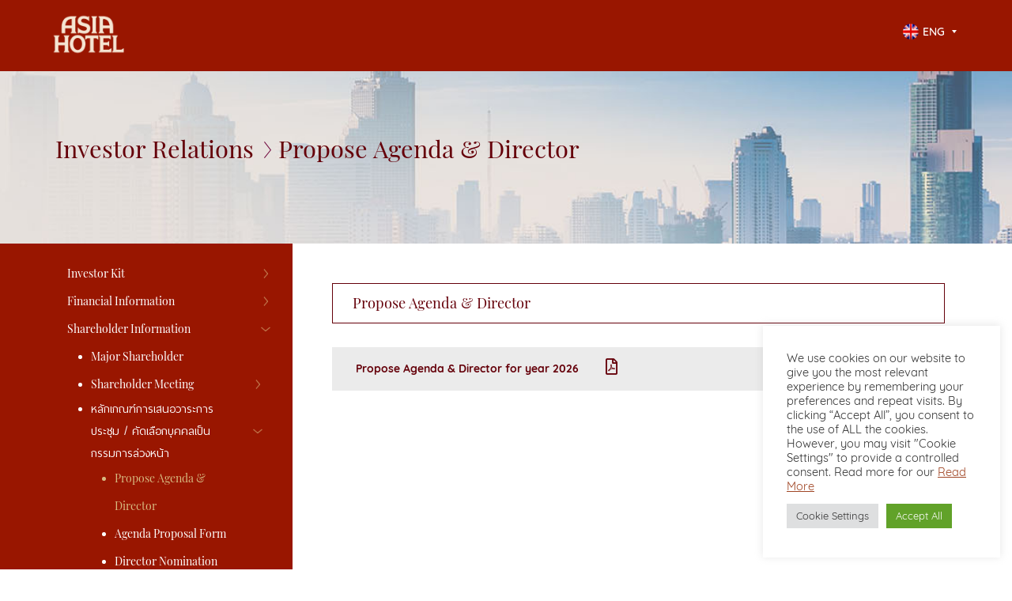

--- FILE ---
content_type: text/html; charset=UTF-8
request_url: https://www.asiahotel.co.th/asia-invest/propose-agenda-director/
body_size: 10850
content:
<!DOCTYPE html>
<html lang="en-US">
<head>
	<meta charset="UTF-8">
	<meta http-equiv="X-UA-Compatible" content="IE=edge">
	<meta name="viewport" content="width=device-width, initial-scale=1, user-scalable=0">
	<link rel="stylesheet" href="https://www.asiahotel.co.th/asia-invest/wp-content/themes/booking2hotels/dev/assets/css/custom.css">
	<script>(function(w,d,s,l,i){w[l]=w[l]||[];w[l].push({'gtm.start':
    new Date().getTime(),event:'gtm.js'});var f=d.getElementsByTagName(s)[0],
    j=d.createElement(s),dl=l!='dataLayer'?'&l='+l:'';j.async=true;j.src=
    'https://www.googletagmanager.com/gtm.js?id='+i+dl;f.parentNode.insertBefore(j,f);
    })(window,document,'script','dataLayer','GTM-TZN6WB6');</script>
<script>
        (function(i, s, o, g, r, a, m) {
            i['GoogleAnalyticsObject'] = r;
            i[r] = i[r] || function() {
                (i[r].q = i[r].q || []).push(arguments)
            }, i[r].l = 1 * new Date();
            a = s.createElement(o),
                m = s.getElementsByTagName(o)[0];
            a.async = 1;
            a.src = g;
            m.parentNode.insertBefore(a, m)
        })(window, document, 'script', '//www.google-analytics.com/analytics.js', 'ga');
        ga('create', 'UA-87425345-1', 'auto', {
            'allowLinker': true
        });
        ga('require', 'linker');
        ga('linker:autoLink', ['www.booking2hotels.com']);
        ga('send', 'pageview');
    </script><meta name='robots' content='index, follow, max-image-preview:large, max-snippet:-1, max-video-preview:-1' />
<link rel="alternate" hreflang="en" href="https://www.asiahotel.co.th/asia-invest/propose-agenda-director/" />
<link rel="alternate" hreflang="th" href="https://www.asiahotel.co.th/asia-invest/propose-agenda-director/?lang=th" />
<link rel="alternate" hreflang="x-default" href="https://www.asiahotel.co.th/asia-invest/propose-agenda-director/" />

	<!-- This site is optimized with the Yoast SEO plugin v21.5 - https://yoast.com/wordpress/plugins/seo/ -->
	<title>Asia Hotel Group Investor Relation | Propose Agenda &amp; Director</title>
	<meta name="description" content="Asia Hotel Group : Online Booking Asia Hotel Thailand With Special Discount Rate" />
	<link rel="canonical" href="https://www.asiahotel.co.th/asia-invest/propose-agenda-director/" />
	<meta property="og:locale" content="en_US" />
	<meta property="og:type" content="article" />
	<meta property="og:title" content="Asia Hotel Group Investor Relation | Propose Agenda &amp; Director" />
	<meta property="og:description" content="Asia Hotel Group : Online Booking Asia Hotel Thailand With Special Discount Rate" />
	<meta property="og:url" content="https://www.asiahotel.co.th/asia-invest/propose-agenda-director/" />
	<meta property="og:site_name" content="Asia Hotel Group Investor Relation" />
	<meta property="article:modified_time" content="2025-10-01T11:03:33+00:00" />
	<meta name="twitter:card" content="summary_large_image" />
	<script type="application/ld+json" class="yoast-schema-graph">{"@context":"https://schema.org","@graph":[{"@type":"WebPage","@id":"https://www.asiahotel.co.th/asia-invest/propose-agenda-director/","url":"https://www.asiahotel.co.th/asia-invest/propose-agenda-director/","name":"Asia Hotel Group Investor Relation | Propose Agenda & Director","isPartOf":{"@id":"https://www.asiahotel.co.th/asia-invest/#website"},"datePublished":"2018-08-08T07:27:43+00:00","dateModified":"2025-10-01T11:03:33+00:00","description":"Asia Hotel Group : Online Booking Asia Hotel Thailand With Special Discount Rate","breadcrumb":{"@id":"https://www.asiahotel.co.th/asia-invest/propose-agenda-director/#breadcrumb"},"inLanguage":"en-US","potentialAction":[{"@type":"ReadAction","target":["https://www.asiahotel.co.th/asia-invest/propose-agenda-director/"]}]},{"@type":"BreadcrumbList","@id":"https://www.asiahotel.co.th/asia-invest/propose-agenda-director/#breadcrumb","itemListElement":[{"@type":"ListItem","position":1,"name":"Home","item":"https://www.asiahotel.co.th/asia-invest/"},{"@type":"ListItem","position":2,"name":"Propose Agenda &#038; Director"}]},{"@type":"WebSite","@id":"https://www.asiahotel.co.th/asia-invest/#website","url":"https://www.asiahotel.co.th/asia-invest/","name":"Asia Hotel Group Investor Relation","description":"Investor Relations","potentialAction":[{"@type":"SearchAction","target":{"@type":"EntryPoint","urlTemplate":"https://www.asiahotel.co.th/asia-invest/?s={search_term_string}"},"query-input":"required name=search_term_string"}],"inLanguage":"en-US"}]}</script>
	<!-- / Yoast SEO plugin. -->


<link rel='dns-prefetch' href='//cdnjs.cloudflare.com' />
<script type="text/javascript">
window._wpemojiSettings = {"baseUrl":"https:\/\/s.w.org\/images\/core\/emoji\/14.0.0\/72x72\/","ext":".png","svgUrl":"https:\/\/s.w.org\/images\/core\/emoji\/14.0.0\/svg\/","svgExt":".svg","source":{"concatemoji":"https:\/\/www.asiahotel.co.th\/asia-invest\/wp-includes\/js\/wp-emoji-release.min.js?ver=6.3.2"}};
/*! This file is auto-generated */
!function(i,n){var o,s,e;function c(e){try{var t={supportTests:e,timestamp:(new Date).valueOf()};sessionStorage.setItem(o,JSON.stringify(t))}catch(e){}}function p(e,t,n){e.clearRect(0,0,e.canvas.width,e.canvas.height),e.fillText(t,0,0);var t=new Uint32Array(e.getImageData(0,0,e.canvas.width,e.canvas.height).data),r=(e.clearRect(0,0,e.canvas.width,e.canvas.height),e.fillText(n,0,0),new Uint32Array(e.getImageData(0,0,e.canvas.width,e.canvas.height).data));return t.every(function(e,t){return e===r[t]})}function u(e,t,n){switch(t){case"flag":return n(e,"\ud83c\udff3\ufe0f\u200d\u26a7\ufe0f","\ud83c\udff3\ufe0f\u200b\u26a7\ufe0f")?!1:!n(e,"\ud83c\uddfa\ud83c\uddf3","\ud83c\uddfa\u200b\ud83c\uddf3")&&!n(e,"\ud83c\udff4\udb40\udc67\udb40\udc62\udb40\udc65\udb40\udc6e\udb40\udc67\udb40\udc7f","\ud83c\udff4\u200b\udb40\udc67\u200b\udb40\udc62\u200b\udb40\udc65\u200b\udb40\udc6e\u200b\udb40\udc67\u200b\udb40\udc7f");case"emoji":return!n(e,"\ud83e\udef1\ud83c\udffb\u200d\ud83e\udef2\ud83c\udfff","\ud83e\udef1\ud83c\udffb\u200b\ud83e\udef2\ud83c\udfff")}return!1}function f(e,t,n){var r="undefined"!=typeof WorkerGlobalScope&&self instanceof WorkerGlobalScope?new OffscreenCanvas(300,150):i.createElement("canvas"),a=r.getContext("2d",{willReadFrequently:!0}),o=(a.textBaseline="top",a.font="600 32px Arial",{});return e.forEach(function(e){o[e]=t(a,e,n)}),o}function t(e){var t=i.createElement("script");t.src=e,t.defer=!0,i.head.appendChild(t)}"undefined"!=typeof Promise&&(o="wpEmojiSettingsSupports",s=["flag","emoji"],n.supports={everything:!0,everythingExceptFlag:!0},e=new Promise(function(e){i.addEventListener("DOMContentLoaded",e,{once:!0})}),new Promise(function(t){var n=function(){try{var e=JSON.parse(sessionStorage.getItem(o));if("object"==typeof e&&"number"==typeof e.timestamp&&(new Date).valueOf()<e.timestamp+604800&&"object"==typeof e.supportTests)return e.supportTests}catch(e){}return null}();if(!n){if("undefined"!=typeof Worker&&"undefined"!=typeof OffscreenCanvas&&"undefined"!=typeof URL&&URL.createObjectURL&&"undefined"!=typeof Blob)try{var e="postMessage("+f.toString()+"("+[JSON.stringify(s),u.toString(),p.toString()].join(",")+"));",r=new Blob([e],{type:"text/javascript"}),a=new Worker(URL.createObjectURL(r),{name:"wpTestEmojiSupports"});return void(a.onmessage=function(e){c(n=e.data),a.terminate(),t(n)})}catch(e){}c(n=f(s,u,p))}t(n)}).then(function(e){for(var t in e)n.supports[t]=e[t],n.supports.everything=n.supports.everything&&n.supports[t],"flag"!==t&&(n.supports.everythingExceptFlag=n.supports.everythingExceptFlag&&n.supports[t]);n.supports.everythingExceptFlag=n.supports.everythingExceptFlag&&!n.supports.flag,n.DOMReady=!1,n.readyCallback=function(){n.DOMReady=!0}}).then(function(){return e}).then(function(){var e;n.supports.everything||(n.readyCallback(),(e=n.source||{}).concatemoji?t(e.concatemoji):e.wpemoji&&e.twemoji&&(t(e.twemoji),t(e.wpemoji)))}))}((window,document),window._wpemojiSettings);
</script>
<style type="text/css">
img.wp-smiley,
img.emoji {
	display: inline !important;
	border: none !important;
	box-shadow: none !important;
	height: 1em !important;
	width: 1em !important;
	margin: 0 0.07em !important;
	vertical-align: -0.1em !important;
	background: none !important;
	padding: 0 !important;
}
</style>
	<link rel='stylesheet' id='wp-block-library-css' href='https://www.asiahotel.co.th/asia-invest/wp-includes/css/dist/block-library/style.min.css?ver=6.3.2' type='text/css' media='all' />
<style id='classic-theme-styles-inline-css' type='text/css'>
/*! This file is auto-generated */
.wp-block-button__link{color:#fff;background-color:#32373c;border-radius:9999px;box-shadow:none;text-decoration:none;padding:calc(.667em + 2px) calc(1.333em + 2px);font-size:1.125em}.wp-block-file__button{background:#32373c;color:#fff;text-decoration:none}
</style>
<style id='global-styles-inline-css' type='text/css'>
body{--wp--preset--color--black: #000000;--wp--preset--color--cyan-bluish-gray: #abb8c3;--wp--preset--color--white: #ffffff;--wp--preset--color--pale-pink: #f78da7;--wp--preset--color--vivid-red: #cf2e2e;--wp--preset--color--luminous-vivid-orange: #ff6900;--wp--preset--color--luminous-vivid-amber: #fcb900;--wp--preset--color--light-green-cyan: #7bdcb5;--wp--preset--color--vivid-green-cyan: #00d084;--wp--preset--color--pale-cyan-blue: #8ed1fc;--wp--preset--color--vivid-cyan-blue: #0693e3;--wp--preset--color--vivid-purple: #9b51e0;--wp--preset--gradient--vivid-cyan-blue-to-vivid-purple: linear-gradient(135deg,rgba(6,147,227,1) 0%,rgb(155,81,224) 100%);--wp--preset--gradient--light-green-cyan-to-vivid-green-cyan: linear-gradient(135deg,rgb(122,220,180) 0%,rgb(0,208,130) 100%);--wp--preset--gradient--luminous-vivid-amber-to-luminous-vivid-orange: linear-gradient(135deg,rgba(252,185,0,1) 0%,rgba(255,105,0,1) 100%);--wp--preset--gradient--luminous-vivid-orange-to-vivid-red: linear-gradient(135deg,rgba(255,105,0,1) 0%,rgb(207,46,46) 100%);--wp--preset--gradient--very-light-gray-to-cyan-bluish-gray: linear-gradient(135deg,rgb(238,238,238) 0%,rgb(169,184,195) 100%);--wp--preset--gradient--cool-to-warm-spectrum: linear-gradient(135deg,rgb(74,234,220) 0%,rgb(151,120,209) 20%,rgb(207,42,186) 40%,rgb(238,44,130) 60%,rgb(251,105,98) 80%,rgb(254,248,76) 100%);--wp--preset--gradient--blush-light-purple: linear-gradient(135deg,rgb(255,206,236) 0%,rgb(152,150,240) 100%);--wp--preset--gradient--blush-bordeaux: linear-gradient(135deg,rgb(254,205,165) 0%,rgb(254,45,45) 50%,rgb(107,0,62) 100%);--wp--preset--gradient--luminous-dusk: linear-gradient(135deg,rgb(255,203,112) 0%,rgb(199,81,192) 50%,rgb(65,88,208) 100%);--wp--preset--gradient--pale-ocean: linear-gradient(135deg,rgb(255,245,203) 0%,rgb(182,227,212) 50%,rgb(51,167,181) 100%);--wp--preset--gradient--electric-grass: linear-gradient(135deg,rgb(202,248,128) 0%,rgb(113,206,126) 100%);--wp--preset--gradient--midnight: linear-gradient(135deg,rgb(2,3,129) 0%,rgb(40,116,252) 100%);--wp--preset--font-size--small: 13px;--wp--preset--font-size--medium: 20px;--wp--preset--font-size--large: 36px;--wp--preset--font-size--x-large: 42px;--wp--preset--spacing--20: 0.44rem;--wp--preset--spacing--30: 0.67rem;--wp--preset--spacing--40: 1rem;--wp--preset--spacing--50: 1.5rem;--wp--preset--spacing--60: 2.25rem;--wp--preset--spacing--70: 3.38rem;--wp--preset--spacing--80: 5.06rem;--wp--preset--shadow--natural: 6px 6px 9px rgba(0, 0, 0, 0.2);--wp--preset--shadow--deep: 12px 12px 50px rgba(0, 0, 0, 0.4);--wp--preset--shadow--sharp: 6px 6px 0px rgba(0, 0, 0, 0.2);--wp--preset--shadow--outlined: 6px 6px 0px -3px rgba(255, 255, 255, 1), 6px 6px rgba(0, 0, 0, 1);--wp--preset--shadow--crisp: 6px 6px 0px rgba(0, 0, 0, 1);}:where(.is-layout-flex){gap: 0.5em;}:where(.is-layout-grid){gap: 0.5em;}body .is-layout-flow > .alignleft{float: left;margin-inline-start: 0;margin-inline-end: 2em;}body .is-layout-flow > .alignright{float: right;margin-inline-start: 2em;margin-inline-end: 0;}body .is-layout-flow > .aligncenter{margin-left: auto !important;margin-right: auto !important;}body .is-layout-constrained > .alignleft{float: left;margin-inline-start: 0;margin-inline-end: 2em;}body .is-layout-constrained > .alignright{float: right;margin-inline-start: 2em;margin-inline-end: 0;}body .is-layout-constrained > .aligncenter{margin-left: auto !important;margin-right: auto !important;}body .is-layout-constrained > :where(:not(.alignleft):not(.alignright):not(.alignfull)){max-width: var(--wp--style--global--content-size);margin-left: auto !important;margin-right: auto !important;}body .is-layout-constrained > .alignwide{max-width: var(--wp--style--global--wide-size);}body .is-layout-flex{display: flex;}body .is-layout-flex{flex-wrap: wrap;align-items: center;}body .is-layout-flex > *{margin: 0;}body .is-layout-grid{display: grid;}body .is-layout-grid > *{margin: 0;}:where(.wp-block-columns.is-layout-flex){gap: 2em;}:where(.wp-block-columns.is-layout-grid){gap: 2em;}:where(.wp-block-post-template.is-layout-flex){gap: 1.25em;}:where(.wp-block-post-template.is-layout-grid){gap: 1.25em;}.has-black-color{color: var(--wp--preset--color--black) !important;}.has-cyan-bluish-gray-color{color: var(--wp--preset--color--cyan-bluish-gray) !important;}.has-white-color{color: var(--wp--preset--color--white) !important;}.has-pale-pink-color{color: var(--wp--preset--color--pale-pink) !important;}.has-vivid-red-color{color: var(--wp--preset--color--vivid-red) !important;}.has-luminous-vivid-orange-color{color: var(--wp--preset--color--luminous-vivid-orange) !important;}.has-luminous-vivid-amber-color{color: var(--wp--preset--color--luminous-vivid-amber) !important;}.has-light-green-cyan-color{color: var(--wp--preset--color--light-green-cyan) !important;}.has-vivid-green-cyan-color{color: var(--wp--preset--color--vivid-green-cyan) !important;}.has-pale-cyan-blue-color{color: var(--wp--preset--color--pale-cyan-blue) !important;}.has-vivid-cyan-blue-color{color: var(--wp--preset--color--vivid-cyan-blue) !important;}.has-vivid-purple-color{color: var(--wp--preset--color--vivid-purple) !important;}.has-black-background-color{background-color: var(--wp--preset--color--black) !important;}.has-cyan-bluish-gray-background-color{background-color: var(--wp--preset--color--cyan-bluish-gray) !important;}.has-white-background-color{background-color: var(--wp--preset--color--white) !important;}.has-pale-pink-background-color{background-color: var(--wp--preset--color--pale-pink) !important;}.has-vivid-red-background-color{background-color: var(--wp--preset--color--vivid-red) !important;}.has-luminous-vivid-orange-background-color{background-color: var(--wp--preset--color--luminous-vivid-orange) !important;}.has-luminous-vivid-amber-background-color{background-color: var(--wp--preset--color--luminous-vivid-amber) !important;}.has-light-green-cyan-background-color{background-color: var(--wp--preset--color--light-green-cyan) !important;}.has-vivid-green-cyan-background-color{background-color: var(--wp--preset--color--vivid-green-cyan) !important;}.has-pale-cyan-blue-background-color{background-color: var(--wp--preset--color--pale-cyan-blue) !important;}.has-vivid-cyan-blue-background-color{background-color: var(--wp--preset--color--vivid-cyan-blue) !important;}.has-vivid-purple-background-color{background-color: var(--wp--preset--color--vivid-purple) !important;}.has-black-border-color{border-color: var(--wp--preset--color--black) !important;}.has-cyan-bluish-gray-border-color{border-color: var(--wp--preset--color--cyan-bluish-gray) !important;}.has-white-border-color{border-color: var(--wp--preset--color--white) !important;}.has-pale-pink-border-color{border-color: var(--wp--preset--color--pale-pink) !important;}.has-vivid-red-border-color{border-color: var(--wp--preset--color--vivid-red) !important;}.has-luminous-vivid-orange-border-color{border-color: var(--wp--preset--color--luminous-vivid-orange) !important;}.has-luminous-vivid-amber-border-color{border-color: var(--wp--preset--color--luminous-vivid-amber) !important;}.has-light-green-cyan-border-color{border-color: var(--wp--preset--color--light-green-cyan) !important;}.has-vivid-green-cyan-border-color{border-color: var(--wp--preset--color--vivid-green-cyan) !important;}.has-pale-cyan-blue-border-color{border-color: var(--wp--preset--color--pale-cyan-blue) !important;}.has-vivid-cyan-blue-border-color{border-color: var(--wp--preset--color--vivid-cyan-blue) !important;}.has-vivid-purple-border-color{border-color: var(--wp--preset--color--vivid-purple) !important;}.has-vivid-cyan-blue-to-vivid-purple-gradient-background{background: var(--wp--preset--gradient--vivid-cyan-blue-to-vivid-purple) !important;}.has-light-green-cyan-to-vivid-green-cyan-gradient-background{background: var(--wp--preset--gradient--light-green-cyan-to-vivid-green-cyan) !important;}.has-luminous-vivid-amber-to-luminous-vivid-orange-gradient-background{background: var(--wp--preset--gradient--luminous-vivid-amber-to-luminous-vivid-orange) !important;}.has-luminous-vivid-orange-to-vivid-red-gradient-background{background: var(--wp--preset--gradient--luminous-vivid-orange-to-vivid-red) !important;}.has-very-light-gray-to-cyan-bluish-gray-gradient-background{background: var(--wp--preset--gradient--very-light-gray-to-cyan-bluish-gray) !important;}.has-cool-to-warm-spectrum-gradient-background{background: var(--wp--preset--gradient--cool-to-warm-spectrum) !important;}.has-blush-light-purple-gradient-background{background: var(--wp--preset--gradient--blush-light-purple) !important;}.has-blush-bordeaux-gradient-background{background: var(--wp--preset--gradient--blush-bordeaux) !important;}.has-luminous-dusk-gradient-background{background: var(--wp--preset--gradient--luminous-dusk) !important;}.has-pale-ocean-gradient-background{background: var(--wp--preset--gradient--pale-ocean) !important;}.has-electric-grass-gradient-background{background: var(--wp--preset--gradient--electric-grass) !important;}.has-midnight-gradient-background{background: var(--wp--preset--gradient--midnight) !important;}.has-small-font-size{font-size: var(--wp--preset--font-size--small) !important;}.has-medium-font-size{font-size: var(--wp--preset--font-size--medium) !important;}.has-large-font-size{font-size: var(--wp--preset--font-size--large) !important;}.has-x-large-font-size{font-size: var(--wp--preset--font-size--x-large) !important;}
.wp-block-navigation a:where(:not(.wp-element-button)){color: inherit;}
:where(.wp-block-post-template.is-layout-flex){gap: 1.25em;}:where(.wp-block-post-template.is-layout-grid){gap: 1.25em;}
:where(.wp-block-columns.is-layout-flex){gap: 2em;}:where(.wp-block-columns.is-layout-grid){gap: 2em;}
.wp-block-pullquote{font-size: 1.5em;line-height: 1.6;}
</style>
<link rel='stylesheet' id='wpml-blocks-css' href='https://www.asiahotel.co.th/asia-invest/wp-content/plugins/sitepress-multilingual-cms/dist/css/blocks/styles.css?ver=4.6.7' type='text/css' media='all' />
<link rel='stylesheet' id='contact-form-7-css' href='https://www.asiahotel.co.th/asia-invest/wp-content/plugins/contact-form-7/includes/css/styles.css?ver=5.8.2' type='text/css' media='all' />
<link rel='stylesheet' id='cookie-law-info-css' href='https://www.asiahotel.co.th/asia-invest/wp-content/plugins/cookie-law-info/legacy/public/css/cookie-law-info-public.css?ver=3.1.6' type='text/css' media='all' />
<link rel='stylesheet' id='cookie-law-info-gdpr-css' href='https://www.asiahotel.co.th/asia-invest/wp-content/plugins/cookie-law-info/legacy/public/css/cookie-law-info-gdpr.css?ver=3.1.6' type='text/css' media='all' />
<link rel='stylesheet' id='wpml-legacy-dropdown-click-0-css' href='https://www.asiahotel.co.th/asia-invest/wp-content/plugins/sitepress-multilingual-cms/templates/language-switchers/legacy-dropdown-click/style.min.css?ver=1' type='text/css' media='all' />
<link rel='stylesheet' id='cms-navigation-style-base-css' href='https://www.asiahotel.co.th/asia-invest/wp-content/plugins/wpml-cms-nav/res/css/cms-navigation-base.css?ver=1.5.5' type='text/css' media='screen' />
<link rel='stylesheet' id='cms-navigation-style-css' href='https://www.asiahotel.co.th/asia-invest/wp-content/plugins/wpml-cms-nav/res/css/cms-navigation.css?ver=1.5.5' type='text/css' media='screen' />
<link rel='stylesheet' id='booking-style-css' href='https://www.asiahotel.co.th/asia-invest/wp-content/themes/booking2hotels/style.css?ver=567342' type='text/css' media='all' />
<link rel='stylesheet' id='booking-custom-min-css-css' href='https://www.asiahotel.co.th/asia-invest/wp-content/themes/booking2hotels/assets/css/custom.min.css?ver=6.3.2' type='text/css' media='all' />
<script type='text/javascript' src='https://www.asiahotel.co.th/asia-invest/wp-includes/js/jquery/jquery.min.js?ver=3.7.0' id='jquery-core-js'></script>
<script type='text/javascript' src='https://www.asiahotel.co.th/asia-invest/wp-includes/js/jquery/jquery-migrate.min.js?ver=3.4.1' id='jquery-migrate-js'></script>
<script type='text/javascript' id='cookie-law-info-js-extra'>
/* <![CDATA[ */
var Cli_Data = {"nn_cookie_ids":[],"cookielist":[],"non_necessary_cookies":[],"ccpaEnabled":"","ccpaRegionBased":"","ccpaBarEnabled":"","strictlyEnabled":["necessary","obligatoire"],"ccpaType":"gdpr","js_blocking":"1","custom_integration":"","triggerDomRefresh":"","secure_cookies":""};
var cli_cookiebar_settings = {"animate_speed_hide":"500","animate_speed_show":"500","background":"#FFF","border":"#b1a6a6c2","border_on":"","button_1_button_colour":"#61a229","button_1_button_hover":"#4e8221","button_1_link_colour":"#fff","button_1_as_button":"1","button_1_new_win":"","button_2_button_colour":"#333","button_2_button_hover":"#292929","button_2_link_colour":"#a04524","button_2_as_button":"","button_2_hidebar":"","button_3_button_colour":"#dedfe0","button_3_button_hover":"#b2b2b3","button_3_link_colour":"#333333","button_3_as_button":"1","button_3_new_win":"","button_4_button_colour":"#dedfe0","button_4_button_hover":"#b2b2b3","button_4_link_colour":"#333333","button_4_as_button":"1","button_7_button_colour":"#61a229","button_7_button_hover":"#4e8221","button_7_link_colour":"#fff","button_7_as_button":"1","button_7_new_win":"","font_family":"inherit","header_fix":"","notify_animate_hide":"1","notify_animate_show":"","notify_div_id":"#cookie-law-info-bar","notify_position_horizontal":"right","notify_position_vertical":"bottom","scroll_close":"","scroll_close_reload":"","accept_close_reload":"","reject_close_reload":"","showagain_tab":"","showagain_background":"#fff","showagain_border":"#000","showagain_div_id":"#cookie-law-info-again","showagain_x_position":"100px","text":"#333333","show_once_yn":"","show_once":"10000","logging_on":"","as_popup":"","popup_overlay":"1","bar_heading_text":"","cookie_bar_as":"widget","popup_showagain_position":"bottom-right","widget_position":"right"};
var log_object = {"ajax_url":"https:\/\/www.asiahotel.co.th\/asia-invest\/wp-admin\/admin-ajax.php"};
/* ]]> */
</script>
<script type='text/javascript' src='https://www.asiahotel.co.th/asia-invest/wp-content/plugins/cookie-law-info/legacy/public/js/cookie-law-info-public.js?ver=3.1.6' id='cookie-law-info-js'></script>
<script type='text/javascript' src='https://www.asiahotel.co.th/asia-invest/wp-content/plugins/sitepress-multilingual-cms/templates/language-switchers/legacy-dropdown-click/script.min.js?ver=1' id='wpml-legacy-dropdown-click-0-js'></script>
<link rel="https://api.w.org/" href="https://www.asiahotel.co.th/asia-invest/wp-json/" /><link rel="alternate" type="application/json" href="https://www.asiahotel.co.th/asia-invest/wp-json/wp/v2/pages/319" /><link rel="EditURI" type="application/rsd+xml" title="RSD" href="https://www.asiahotel.co.th/asia-invest/xmlrpc.php?rsd" />
<meta name="generator" content="WordPress 6.3.2" />
<link rel='shortlink' href='https://www.asiahotel.co.th/asia-invest/?p=319' />
<link rel="alternate" type="application/json+oembed" href="https://www.asiahotel.co.th/asia-invest/wp-json/oembed/1.0/embed?url=https%3A%2F%2Fwww.asiahotel.co.th%2Fasia-invest%2Fpropose-agenda-director%2F" />
<link rel="alternate" type="text/xml+oembed" href="https://www.asiahotel.co.th/asia-invest/wp-json/oembed/1.0/embed?url=https%3A%2F%2Fwww.asiahotel.co.th%2Fasia-invest%2Fpropose-agenda-director%2F&#038;format=xml" />
<meta name="generator" content="WPML ver:4.6.7 stt:1,53;" />
<link rel="shortcut icon" href="https://www.asiahotel.co.th/asia-invest/wp-content/uploads/2025/03/Untitled-design-6.png"></head>
<body data-rsssl=1 class="page-template page-template-template-download page-template-template-download-php page page-id-319 lang-en">
	<noscript><iframe src="https://www.googletagmanager.com/ns.html?id=GTM-TZN6WB6"
height="0" width="0" style="display:none;visibility:hidden"></iframe></noscript><header class="bht_header">
		<div class="top_menu">
			<nav class="navbar navbar-default">
				<div class="container">
					<!-- Brand and toggle get grouped for better mobile display -->
					<div class="navbar-header">
						<button type="button" class="navbar-toggle collapsed" data-toggle="collapse" data-target="#bs-example-navbar-collapse-1" aria-expanded="false">
              <span class="sr-only">Toggle navigation</span>
              <span class="icon-bar"></span>
              <span class="icon-bar"></span>
              <span class="icon-bar"></span>
            </button>
						<a class="navbar-brand" href="https://www.asiahotel.co.th/asia-invest">
            	             	<img src="https://www.asiahotel.co.th/asia-invest/wp-content/uploads/2025/03/Untitled-design-5.png" alt="" class="img-responsive">
            </a>
					</div>
					<!-- Collect the nav links, forms, and other content for toggling -->
					<div class="collapse navbar-collapse" id="bs-example-navbar-collapse-1">
						<nav id="cd-lateral-nav">
					<div class="menu-primary-menu-container"><ul id="menu-primary-menu" class="cd-navigation hidden-lg hidden-md"><li id="menu-item-194" class="menu-item menu-item-type-custom menu-item-object-custom menu-item-has-children menu-item-194 item-has-children"><a title="Investor Kit" href="#" data-toggle="item-has-children" class="dropdown-toggle">Investor Kit</a>
<ul role="menu" class=" sub-menu">
	<li id="menu-item-195" class="menu-item menu-item-type-post_type menu-item-object-page menu-item-195"><a title="Company Profile" href="https://www.asiahotel.co.th/asia-invest/company-profile/">Company Profile</a></li>
	<li id="menu-item-438" class="menu-item menu-item-type-post_type menu-item-object-page menu-item-438"><a title="Board of Directors" href="https://www.asiahotel.co.th/asia-invest/board-of-directors/">Board of Directors</a></li>
	<li id="menu-item-216" class="menu-item menu-item-type-post_type menu-item-object-page menu-item-216"><a title="Annual Report &#8211; ONE REPORT" href="https://www.asiahotel.co.th/asia-invest/annual-report/">Annual Report &#8211; ONE REPORT</a></li>
	<li id="menu-item-225" class="menu-item menu-item-type-post_type menu-item-object-page menu-item-225"><a title="Form 56-1" href="https://www.asiahotel.co.th/asia-invest/56-1_f56-1/">Form 56-1</a></li>
</ul>
</li>
<li id="menu-item-226" class="menu-item menu-item-type-custom menu-item-object-custom menu-item-has-children menu-item-226 item-has-children"><a title="Financial Information" href="#" data-toggle="item-has-children" class="dropdown-toggle">Financial Information</a>
<ul role="menu" class=" sub-menu">
	<li id="menu-item-227" class="menu-item menu-item-type-custom menu-item-object-custom menu-item-227"><a title="Financial Highlight" href="https://www.set.or.th/set/companyhighlight.do?symbol=ASIA&#038;ssoPageId=5&#038;language=th&#038;country=TH">Financial Highlight</a></li>
	<li id="menu-item-260" class="menu-item menu-item-type-post_type menu-item-object-page menu-item-260"><a title="Financial Statement" href="https://www.asiahotel.co.th/asia-invest/financial-statement/">Financial Statement</a></li>
	<li id="menu-item-285" class="menu-item menu-item-type-post_type menu-item-object-page menu-item-285"><a title="Management Discussion and Analysis" href="https://www.asiahotel.co.th/asia-invest/management-discussion-and-analysis/">Management Discussion and Analysis</a></li>
</ul>
</li>
<li id="menu-item-299" class="menu-item menu-item-type-custom menu-item-object-custom current-menu-ancestor menu-item-has-children menu-item-299 item-has-children"><a title="Shareholder Information" href="#" data-toggle="item-has-children" class="dropdown-toggle">Shareholder Information</a>
<ul role="menu" class=" sub-menu">
	<li id="menu-item-949" class="menu-item menu-item-type-post_type menu-item-object-page menu-item-949"><a title="Major Shareholder" href="https://www.asiahotel.co.th/asia-invest/major-shareholder/">Major Shareholder</a></li>
	<li id="menu-item-298" class="menu-item menu-item-type-custom menu-item-object-custom menu-item-has-children menu-item-298 item-has-children"><a title="Shareholder Meeting" href="#">Shareholder Meeting</a>
	<ul role="menu" class=" sub-menu">
		<li id="menu-item-301" class="menu-item menu-item-type-post_type menu-item-object-page menu-item-301"><a title="Invitation to attend the Annual General Meeting" href="https://www.asiahotel.co.th/asia-invest/invitation-to-attend-the-annual-general-meeting/">Invitation to attend the Annual General Meeting</a></li>
		<li id="menu-item-318" class="menu-item menu-item-type-post_type menu-item-object-page menu-item-318"><a title="Proxy Form (Form A)" href="https://www.asiahotel.co.th/asia-invest/proxy-form-a/">Proxy Form (Form A)</a></li>
		<li id="menu-item-317" class="menu-item menu-item-type-post_type menu-item-object-page menu-item-317"><a title="Proxy Form (Form B)" href="https://www.asiahotel.co.th/asia-invest/proxy-form-b/">Proxy Form (Form B)</a></li>
		<li id="menu-item-316" class="menu-item menu-item-type-post_type menu-item-object-page menu-item-316"><a title="Proxy Form (Form C)" href="https://www.asiahotel.co.th/asia-invest/proxy-form-form-c/">Proxy Form (Form C)</a></li>
	</ul>
</li>
	<li id="menu-item-332" class="th_fonts menu-item menu-item-type-custom menu-item-object-custom current-menu-ancestor current-menu-parent menu-item-has-children menu-item-332 item-has-children"><a title="หลักเกณฑ์การเสนอวาระการประชุม / คัดเลือกบุคคลเป็นกรรมการล่วงหน้า" href="#">หลักเกณฑ์การเสนอวาระการประชุม / คัดเลือกบุคคลเป็นกรรมการล่วงหน้า</a>
	<ul role="menu" class=" sub-menu">
		<li id="menu-item-335" class="menu-item menu-item-type-post_type menu-item-object-page current-menu-item page_item page-item-319 current_page_item menu-item-335 active"><a title="Propose Agenda &#038; Director" href="https://www.asiahotel.co.th/asia-invest/propose-agenda-director/">Propose Agenda &#038; Director</a></li>
		<li id="menu-item-334" class="menu-item menu-item-type-post_type menu-item-object-page menu-item-334"><a title="Agenda Proposal Form" href="https://www.asiahotel.co.th/asia-invest/agenda-proposal-form/">Agenda Proposal Form</a></li>
		<li id="menu-item-333" class="menu-item menu-item-type-post_type menu-item-object-page menu-item-333"><a title="Director Nomination Form" href="https://www.asiahotel.co.th/asia-invest/director-nomination-form/">Director Nomination Form</a></li>
	</ul>
</li>
	<li id="menu-item-344" class="menu-item menu-item-type-post_type menu-item-object-page menu-item-344"><a title="Minutes of AGM" href="https://www.asiahotel.co.th/asia-invest/minutes-of-agm/">Minutes of AGM</a></li>
	<li id="menu-item-349" class="menu-item menu-item-type-post_type menu-item-object-page menu-item-349"><a title="Dividend Policy" href="https://www.asiahotel.co.th/asia-invest/dividend-policy/">Dividend Policy</a></li>
</ul>
</li>
<li id="menu-item-357" class="menu-item menu-item-type-post_type menu-item-object-page menu-item-357"><a title="Stock Information" href="https://www.asiahotel.co.th/asia-invest/stock-quotes/">Stock Information</a></li>
<li id="menu-item-370" class="menu-item menu-item-type-post_type menu-item-object-page menu-item-370"><a title="Newsroom" href="https://www.asiahotel.co.th/asia-invest/set-announcement/">Newsroom</a></li>
<li id="menu-item-375" class="menu-item menu-item-type-post_type menu-item-object-page menu-item-375"><a title="Corporate Governance (CG)" href="https://www.asiahotel.co.th/asia-invest/corporate-governance-cg/">Corporate Governance (CG)</a></li>
<li id="menu-item-384" class="menu-item menu-item-type-post_type menu-item-object-page menu-item-384"><a title="Driving Business Towards Sustainability" href="https://www.asiahotel.co.th/asia-invest/corporate-social-responsibillity-csr/">Driving Business Towards Sustainability</a></li>
<li id="menu-item-391" class="menu-item menu-item-type-post_type menu-item-object-page menu-item-391"><a title="Policy of Anti -Corruption" href="https://www.asiahotel.co.th/asia-invest/policy-of-anti-corruption/">Policy of Anti -Corruption</a></li>
<li id="menu-item-435" class="menu-item menu-item-type-post_type menu-item-object-page menu-item-435"><a title="Investor Inquiry" href="https://www.asiahotel.co.th/asia-invest/invester-inquiry/">Investor Inquiry</a></li>
<li id="menu-item-396" class="menu-item menu-item-type-post_type menu-item-object-page menu-item-396"><a title="Complaints" href="https://www.asiahotel.co.th/asia-invest/policy-on-reporting-a-clue-and-the-protection-of-the-complainant/">Complaints</a></li>
<li id="menu-item-1163" class="menu-item menu-item-type-post_type menu-item-object-page menu-item-1163"><a title="Articles of Association  and  Memorandum of Association" href="https://www.asiahotel.co.th/asia-invest/articles-of-association-and-memorandum-of-association/">Articles of Association  and  Memorandum of Association</a></li>
<li id="menu-item-1931" class="menu-item menu-item-type-post_type menu-item-object-page menu-item-1931"><a title="Privacy Policy" href="https://www.asiahotel.co.th/asia-invest/privacy-policy/">Privacy Policy</a></li>
</ul></div>					<!-- cd-navigation -->

				</nav>					
					</div>
					<!-- /.navbar-collapse -->
					<div class="bar_right">						
						<div class="lange">
								
<div class="wpml-ls-statics-shortcode_actions wpml-ls wpml-ls-legacy-dropdown-click js-wpml-ls-legacy-dropdown-click">
	<ul>

		<li class="wpml-ls-slot-shortcode_actions wpml-ls-item wpml-ls-item-en wpml-ls-current-language wpml-ls-first-item wpml-ls-item-legacy-dropdown-click">

			<a href="#" class="js-wpml-ls-item-toggle wpml-ls-item-toggle">
                                                    <img
            class="wpml-ls-flag"
            src="https://www.asiahotel.co.th/asia-invest/wp-content/plugins/sitepress-multilingual-cms/res/flags/en.png"
            alt=""
            width=18
            height=12
    /><span class="wpml-ls-native">ENG</span></a>

			<ul class="js-wpml-ls-sub-menu wpml-ls-sub-menu">
				
					<li class="wpml-ls-slot-shortcode_actions wpml-ls-item wpml-ls-item-th wpml-ls-last-item">
						<a href="https://www.asiahotel.co.th/asia-invest/propose-agenda-director/?lang=th" class="wpml-ls-link">
                                                                <img
            class="wpml-ls-flag"
            src="https://www.asiahotel.co.th/asia-invest/wp-content/plugins/sitepress-multilingual-cms/res/flags/th.png"
            alt=""
            width=18
            height=12
    /><span class="wpml-ls-native" lang="th">ไทย</span></a>
					</li>

							</ul>

		</li>

	</ul>
</div>
						</div>
					</div>
				</div>
				<!-- /.container-fluid -->
			</nav>
		</div>
		<div class="header_title" data-background="https://www.asiahotel.co.th/asia-invest/wp-content/themes/booking2hotels/assets/images/bghead.jpg">
			<div class="container">
				<ul class="list-inline title_name">
					<li><a class="name" href="https://www.asiahotel.co.th/asia-invest">Investor Relations</a></li>
					<li><h1 class="name">Propose Agenda &#038; Director</h1></li>
				</ul>	
			</div>
		</div>
	</header>
	<section class="bht_content">
		<div class="container">
			<div class="col-md-3 leftMenu hidden-sm hidden-xs">
				<nav id="cd-lateral-nav">
					<div class="menu-primary-menu-container"><ul id="menu-primary-menu-1" class="cd-navigation"><li class="menu-item menu-item-type-custom menu-item-object-custom menu-item-has-children menu-item-194 item-has-children"><a title="Investor Kit" href="#" data-toggle="item-has-children" class="dropdown-toggle">Investor Kit</a>
<ul role="menu" class=" sub-menu">
	<li class="menu-item menu-item-type-post_type menu-item-object-page menu-item-195"><a title="Company Profile" href="https://www.asiahotel.co.th/asia-invest/company-profile/">Company Profile</a></li>
	<li class="menu-item menu-item-type-post_type menu-item-object-page menu-item-438"><a title="Board of Directors" href="https://www.asiahotel.co.th/asia-invest/board-of-directors/">Board of Directors</a></li>
	<li class="menu-item menu-item-type-post_type menu-item-object-page menu-item-216"><a title="Annual Report &#8211; ONE REPORT" href="https://www.asiahotel.co.th/asia-invest/annual-report/">Annual Report &#8211; ONE REPORT</a></li>
	<li class="menu-item menu-item-type-post_type menu-item-object-page menu-item-225"><a title="Form 56-1" href="https://www.asiahotel.co.th/asia-invest/56-1_f56-1/">Form 56-1</a></li>
</ul>
</li>
<li class="menu-item menu-item-type-custom menu-item-object-custom menu-item-has-children menu-item-226 item-has-children"><a title="Financial Information" href="#" data-toggle="item-has-children" class="dropdown-toggle">Financial Information</a>
<ul role="menu" class=" sub-menu">
	<li class="menu-item menu-item-type-custom menu-item-object-custom menu-item-227"><a title="Financial Highlight" href="https://www.set.or.th/set/companyhighlight.do?symbol=ASIA&#038;ssoPageId=5&#038;language=th&#038;country=TH">Financial Highlight</a></li>
	<li class="menu-item menu-item-type-post_type menu-item-object-page menu-item-260"><a title="Financial Statement" href="https://www.asiahotel.co.th/asia-invest/financial-statement/">Financial Statement</a></li>
	<li class="menu-item menu-item-type-post_type menu-item-object-page menu-item-285"><a title="Management Discussion and Analysis" href="https://www.asiahotel.co.th/asia-invest/management-discussion-and-analysis/">Management Discussion and Analysis</a></li>
</ul>
</li>
<li class="menu-item menu-item-type-custom menu-item-object-custom current-menu-ancestor menu-item-has-children menu-item-299 item-has-children"><a title="Shareholder Information" href="#" data-toggle="item-has-children" class="dropdown-toggle">Shareholder Information</a>
<ul role="menu" class=" sub-menu">
	<li class="menu-item menu-item-type-post_type menu-item-object-page menu-item-949"><a title="Major Shareholder" href="https://www.asiahotel.co.th/asia-invest/major-shareholder/">Major Shareholder</a></li>
	<li class="menu-item menu-item-type-custom menu-item-object-custom menu-item-has-children menu-item-298 item-has-children"><a title="Shareholder Meeting" href="#">Shareholder Meeting</a>
	<ul role="menu" class=" sub-menu">
		<li class="menu-item menu-item-type-post_type menu-item-object-page menu-item-301"><a title="Invitation to attend the Annual General Meeting" href="https://www.asiahotel.co.th/asia-invest/invitation-to-attend-the-annual-general-meeting/">Invitation to attend the Annual General Meeting</a></li>
		<li class="menu-item menu-item-type-post_type menu-item-object-page menu-item-318"><a title="Proxy Form (Form A)" href="https://www.asiahotel.co.th/asia-invest/proxy-form-a/">Proxy Form (Form A)</a></li>
		<li class="menu-item menu-item-type-post_type menu-item-object-page menu-item-317"><a title="Proxy Form (Form B)" href="https://www.asiahotel.co.th/asia-invest/proxy-form-b/">Proxy Form (Form B)</a></li>
		<li class="menu-item menu-item-type-post_type menu-item-object-page menu-item-316"><a title="Proxy Form (Form C)" href="https://www.asiahotel.co.th/asia-invest/proxy-form-form-c/">Proxy Form (Form C)</a></li>
	</ul>
</li>
	<li class="th_fonts menu-item menu-item-type-custom menu-item-object-custom current-menu-ancestor current-menu-parent menu-item-has-children menu-item-332 item-has-children"><a title="หลักเกณฑ์การเสนอวาระการประชุม / คัดเลือกบุคคลเป็นกรรมการล่วงหน้า" href="#">หลักเกณฑ์การเสนอวาระการประชุม / คัดเลือกบุคคลเป็นกรรมการล่วงหน้า</a>
	<ul role="menu" class=" sub-menu">
		<li class="menu-item menu-item-type-post_type menu-item-object-page current-menu-item page_item page-item-319 current_page_item menu-item-335 active"><a title="Propose Agenda &#038; Director" href="https://www.asiahotel.co.th/asia-invest/propose-agenda-director/">Propose Agenda &#038; Director</a></li>
		<li class="menu-item menu-item-type-post_type menu-item-object-page menu-item-334"><a title="Agenda Proposal Form" href="https://www.asiahotel.co.th/asia-invest/agenda-proposal-form/">Agenda Proposal Form</a></li>
		<li class="menu-item menu-item-type-post_type menu-item-object-page menu-item-333"><a title="Director Nomination Form" href="https://www.asiahotel.co.th/asia-invest/director-nomination-form/">Director Nomination Form</a></li>
	</ul>
</li>
	<li class="menu-item menu-item-type-post_type menu-item-object-page menu-item-344"><a title="Minutes of AGM" href="https://www.asiahotel.co.th/asia-invest/minutes-of-agm/">Minutes of AGM</a></li>
	<li class="menu-item menu-item-type-post_type menu-item-object-page menu-item-349"><a title="Dividend Policy" href="https://www.asiahotel.co.th/asia-invest/dividend-policy/">Dividend Policy</a></li>
</ul>
</li>
<li class="menu-item menu-item-type-post_type menu-item-object-page menu-item-357"><a title="Stock Information" href="https://www.asiahotel.co.th/asia-invest/stock-quotes/">Stock Information</a></li>
<li class="menu-item menu-item-type-post_type menu-item-object-page menu-item-370"><a title="Newsroom" href="https://www.asiahotel.co.th/asia-invest/set-announcement/">Newsroom</a></li>
<li class="menu-item menu-item-type-post_type menu-item-object-page menu-item-375"><a title="Corporate Governance (CG)" href="https://www.asiahotel.co.th/asia-invest/corporate-governance-cg/">Corporate Governance (CG)</a></li>
<li class="menu-item menu-item-type-post_type menu-item-object-page menu-item-384"><a title="Driving Business Towards Sustainability" href="https://www.asiahotel.co.th/asia-invest/corporate-social-responsibillity-csr/">Driving Business Towards Sustainability</a></li>
<li class="menu-item menu-item-type-post_type menu-item-object-page menu-item-391"><a title="Policy of Anti -Corruption" href="https://www.asiahotel.co.th/asia-invest/policy-of-anti-corruption/">Policy of Anti -Corruption</a></li>
<li class="menu-item menu-item-type-post_type menu-item-object-page menu-item-435"><a title="Investor Inquiry" href="https://www.asiahotel.co.th/asia-invest/invester-inquiry/">Investor Inquiry</a></li>
<li class="menu-item menu-item-type-post_type menu-item-object-page menu-item-396"><a title="Complaints" href="https://www.asiahotel.co.th/asia-invest/policy-on-reporting-a-clue-and-the-protection-of-the-complainant/">Complaints</a></li>
<li class="menu-item menu-item-type-post_type menu-item-object-page menu-item-1163"><a title="Articles of Association  and  Memorandum of Association" href="https://www.asiahotel.co.th/asia-invest/articles-of-association-and-memorandum-of-association/">Articles of Association  and  Memorandum of Association</a></li>
<li class="menu-item menu-item-type-post_type menu-item-object-page menu-item-1931"><a title="Privacy Policy" href="https://www.asiahotel.co.th/asia-invest/privacy-policy/">Privacy Policy</a></li>
</ul></div>					<!-- cd-navigation -->

				</nav>
			</div>				<div class="col-md-9 RightContent">
				<div class="content_inves">
					<div class="content_download_report">			
						<div class="tab_seleclt_report noborder">
								<div class="title_report">
									<h3 class="name">Propose Agenda &#038; Director</h3>
								</div>
							</div>	
						<div class="tab-content">
							<div class="tab-pane active" id="report1">
								<div class="list_download">
									<ul class="list-unstyled">
																				<li>
											<a href="https://www.asiahotel.co.th/asia-invest/wp-content/uploads/2025/10/Propose-Agenda-Director-for-year-2026.pdf" download class="tab_linkdownload">
												<span>Propose Agenda & Director for year 2026</span>
											<i class="far fa-file-pdf"></i>
											<div class="icon_download"></div>
											</a>
										</li>
																			</ul>
								</div>
							</div>
						</div>
					</div>
				</div>
			</div>
		
	</div>
	</section>
	<footer class="bht_footer">
		<div class="footer_page text-center">
			<div class="container">
				<div class="row">
					<div class="col-md-12">
						<div class="box_logo">
							<div class="logo_footer">
								<a href="#">
									<img src="https://www.asiahotel.co.th/asia-invest/wp-content/themes/booking2hotels/assets/images/logo.png" alt="" class="img-responsive">
							</a>
							</div>
						</div>
						<div class="copyright">
							<a href="http://booking2hotels.com/" target="_blank">Copyrights © 2017 Designed & Developed by Booking2hotels.com</a>
						</div>
					</div>
				</div>
			</div>
		</div>
	</footer>
	<!--googleoff: all--><div id="cookie-law-info-bar" data-nosnippet="true"><span><div class="cli-bar-container cli-style-v2"><div class="cli-bar-message">We use cookies on our website to give you the most relevant experience by remembering your preferences and repeat visits. By clicking “Accept All”, you consent to the use of ALL the cookies. However, you may visit "Cookie Settings" to provide a controlled consent. Read more for our <a href="https://www.asiahotel.co.th/asia-invest/privacy-policy/?lang=th" id="CONSTANT_OPEN_URL" target="_blank" class="cli-plugin-main-link">Read More</a></div><div class="cli-bar-btn_container"><a role='button' class="medium cli-plugin-button cli-plugin-main-button cli_settings_button" style="margin:0px 5px 0px 0px">Cookie Settings</a><a id="wt-cli-accept-all-btn" role='button' data-cli_action="accept_all" class="wt-cli-element medium cli-plugin-button wt-cli-accept-all-btn cookie_action_close_header cli_action_button">Accept All</a></div></div></span></div><div id="cookie-law-info-again" data-nosnippet="true"><span id="cookie_hdr_showagain">Manage consent</span></div><div class="cli-modal" data-nosnippet="true" id="cliSettingsPopup" tabindex="-1" role="dialog" aria-labelledby="cliSettingsPopup" aria-hidden="true">
  <div class="cli-modal-dialog" role="document">
	<div class="cli-modal-content cli-bar-popup">
		  <button type="button" class="cli-modal-close" id="cliModalClose">
			<svg class="" viewBox="0 0 24 24"><path d="M19 6.41l-1.41-1.41-5.59 5.59-5.59-5.59-1.41 1.41 5.59 5.59-5.59 5.59 1.41 1.41 5.59-5.59 5.59 5.59 1.41-1.41-5.59-5.59z"></path><path d="M0 0h24v24h-24z" fill="none"></path></svg>
			<span class="wt-cli-sr-only">Close</span>
		  </button>
		  <div class="cli-modal-body">
			<div class="cli-container-fluid cli-tab-container">
	<div class="cli-row">
		<div class="cli-col-12 cli-align-items-stretch cli-px-0">
			<div class="cli-privacy-overview">
				<h4>Privacy Overview</h4>				<div class="cli-privacy-content">
					<div class="cli-privacy-content-text">This website uses cookies to improve your experience while you navigate through the website. Out of these, the cookies that are categorized as necessary are stored on your browser as they are essential for the working of basic functionalities of the website. We also use third-party cookies that help us analyze and understand how you use this website. These cookies will be stored in your browser only with your consent. You also have the option to opt-out of these cookies. But opting out of some of these cookies may affect your browsing experience.</div>
				</div>
				<a class="cli-privacy-readmore" aria-label="Show more" role="button" data-readmore-text="Show more" data-readless-text="Show less"></a>			</div>
		</div>
		<div class="cli-col-12 cli-align-items-stretch cli-px-0 cli-tab-section-container">
												<div class="cli-tab-section">
						<div class="cli-tab-header">
							<a role="button" tabindex="0" class="cli-nav-link cli-settings-mobile" data-target="necessary" data-toggle="cli-toggle-tab">
								Necessary							</a>
															<div class="wt-cli-necessary-checkbox">
									<input type="checkbox" class="cli-user-preference-checkbox"  id="wt-cli-checkbox-necessary" data-id="checkbox-necessary" checked="checked"  />
									<label class="form-check-label" for="wt-cli-checkbox-necessary">Necessary</label>
								</div>
								<span class="cli-necessary-caption">Always Enabled</span>
													</div>
						<div class="cli-tab-content">
							<div class="cli-tab-pane cli-fade" data-id="necessary">
								<div class="wt-cli-cookie-description">
									Necessary cookies are absolutely essential for the website to function properly. These cookies ensure basic functionalities and security features of the website, anonymously.
<table class="cookielawinfo-row-cat-table cookielawinfo-winter"><thead><tr><th class="cookielawinfo-column-1">Cookie</th><th class="cookielawinfo-column-3">Duration</th><th class="cookielawinfo-column-4">Description</th></tr></thead><tbody><tr class="cookielawinfo-row"><td class="cookielawinfo-column-1">cookielawinfo-checkbox-analytics</td><td class="cookielawinfo-column-3">11 months</td><td class="cookielawinfo-column-4">This cookie is set by GDPR Cookie Consent plugin. The cookie is used to store the user consent for the cookies in the category "Analytics".</td></tr><tr class="cookielawinfo-row"><td class="cookielawinfo-column-1">cookielawinfo-checkbox-functional</td><td class="cookielawinfo-column-3">11 months</td><td class="cookielawinfo-column-4">The cookie is set by GDPR cookie consent to record the user consent for the cookies in the category "Functional".</td></tr><tr class="cookielawinfo-row"><td class="cookielawinfo-column-1">cookielawinfo-checkbox-necessary</td><td class="cookielawinfo-column-3">11 months</td><td class="cookielawinfo-column-4">This cookie is set by GDPR Cookie Consent plugin. The cookies is used to store the user consent for the cookies in the category "Necessary".</td></tr><tr class="cookielawinfo-row"><td class="cookielawinfo-column-1">cookielawinfo-checkbox-others</td><td class="cookielawinfo-column-3">11 months</td><td class="cookielawinfo-column-4">This cookie is set by GDPR Cookie Consent plugin. The cookie is used to store the user consent for the cookies in the category "Other.</td></tr><tr class="cookielawinfo-row"><td class="cookielawinfo-column-1">cookielawinfo-checkbox-performance</td><td class="cookielawinfo-column-3">11 months</td><td class="cookielawinfo-column-4">This cookie is set by GDPR Cookie Consent plugin. The cookie is used to store the user consent for the cookies in the category "Performance".</td></tr><tr class="cookielawinfo-row"><td class="cookielawinfo-column-1">viewed_cookie_policy</td><td class="cookielawinfo-column-3">11 months</td><td class="cookielawinfo-column-4">The cookie is set by the GDPR Cookie Consent plugin and is used to store whether or not user has consented to the use of cookies. It does not store any personal data.</td></tr></tbody></table>								</div>
							</div>
						</div>
					</div>
																	<div class="cli-tab-section">
						<div class="cli-tab-header">
							<a role="button" tabindex="0" class="cli-nav-link cli-settings-mobile" data-target="functional" data-toggle="cli-toggle-tab">
								Functional							</a>
															<div class="cli-switch">
									<input type="checkbox" id="wt-cli-checkbox-functional" class="cli-user-preference-checkbox"  data-id="checkbox-functional" />
									<label for="wt-cli-checkbox-functional" class="cli-slider" data-cli-enable="Enabled" data-cli-disable="Disabled"><span class="wt-cli-sr-only">Functional</span></label>
								</div>
													</div>
						<div class="cli-tab-content">
							<div class="cli-tab-pane cli-fade" data-id="functional">
								<div class="wt-cli-cookie-description">
									Functional cookies help to perform certain functionalities like sharing the content of the website on social media platforms, collect feedbacks, and other third-party features.
								</div>
							</div>
						</div>
					</div>
																	<div class="cli-tab-section">
						<div class="cli-tab-header">
							<a role="button" tabindex="0" class="cli-nav-link cli-settings-mobile" data-target="performance" data-toggle="cli-toggle-tab">
								Performance							</a>
															<div class="cli-switch">
									<input type="checkbox" id="wt-cli-checkbox-performance" class="cli-user-preference-checkbox"  data-id="checkbox-performance" />
									<label for="wt-cli-checkbox-performance" class="cli-slider" data-cli-enable="Enabled" data-cli-disable="Disabled"><span class="wt-cli-sr-only">Performance</span></label>
								</div>
													</div>
						<div class="cli-tab-content">
							<div class="cli-tab-pane cli-fade" data-id="performance">
								<div class="wt-cli-cookie-description">
									Performance cookies are used to understand and analyze the key performance indexes of the website which helps in delivering a better user experience for the visitors.
								</div>
							</div>
						</div>
					</div>
																	<div class="cli-tab-section">
						<div class="cli-tab-header">
							<a role="button" tabindex="0" class="cli-nav-link cli-settings-mobile" data-target="analytics" data-toggle="cli-toggle-tab">
								Analytics							</a>
															<div class="cli-switch">
									<input type="checkbox" id="wt-cli-checkbox-analytics" class="cli-user-preference-checkbox"  data-id="checkbox-analytics" />
									<label for="wt-cli-checkbox-analytics" class="cli-slider" data-cli-enable="Enabled" data-cli-disable="Disabled"><span class="wt-cli-sr-only">Analytics</span></label>
								</div>
													</div>
						<div class="cli-tab-content">
							<div class="cli-tab-pane cli-fade" data-id="analytics">
								<div class="wt-cli-cookie-description">
									Analytical cookies are used to understand how visitors interact with the website. These cookies help provide information on metrics the number of visitors, bounce rate, traffic source, etc.
								</div>
							</div>
						</div>
					</div>
																	<div class="cli-tab-section">
						<div class="cli-tab-header">
							<a role="button" tabindex="0" class="cli-nav-link cli-settings-mobile" data-target="advertisement" data-toggle="cli-toggle-tab">
								Advertisement							</a>
															<div class="cli-switch">
									<input type="checkbox" id="wt-cli-checkbox-advertisement" class="cli-user-preference-checkbox"  data-id="checkbox-advertisement" />
									<label for="wt-cli-checkbox-advertisement" class="cli-slider" data-cli-enable="Enabled" data-cli-disable="Disabled"><span class="wt-cli-sr-only">Advertisement</span></label>
								</div>
													</div>
						<div class="cli-tab-content">
							<div class="cli-tab-pane cli-fade" data-id="advertisement">
								<div class="wt-cli-cookie-description">
									Advertisement cookies are used to provide visitors with relevant ads and marketing campaigns. These cookies track visitors across websites and collect information to provide customized ads.
								</div>
							</div>
						</div>
					</div>
																	<div class="cli-tab-section">
						<div class="cli-tab-header">
							<a role="button" tabindex="0" class="cli-nav-link cli-settings-mobile" data-target="others" data-toggle="cli-toggle-tab">
								Others							</a>
															<div class="cli-switch">
									<input type="checkbox" id="wt-cli-checkbox-others" class="cli-user-preference-checkbox"  data-id="checkbox-others" />
									<label for="wt-cli-checkbox-others" class="cli-slider" data-cli-enable="Enabled" data-cli-disable="Disabled"><span class="wt-cli-sr-only">Others</span></label>
								</div>
													</div>
						<div class="cli-tab-content">
							<div class="cli-tab-pane cli-fade" data-id="others">
								<div class="wt-cli-cookie-description">
									Other uncategorized cookies are those that are being analyzed and have not been classified into a category as yet.
								</div>
							</div>
						</div>
					</div>
										</div>
	</div>
</div>
		  </div>
		  <div class="cli-modal-footer">
			<div class="wt-cli-element cli-container-fluid cli-tab-container">
				<div class="cli-row">
					<div class="cli-col-12 cli-align-items-stretch cli-px-0">
						<div class="cli-tab-footer wt-cli-privacy-overview-actions">
						
															<a id="wt-cli-privacy-save-btn" role="button" tabindex="0" data-cli-action="accept" class="wt-cli-privacy-btn cli_setting_save_button wt-cli-privacy-accept-btn cli-btn">SAVE &amp; ACCEPT</a>
													</div>
						
					</div>
				</div>
			</div>
		</div>
	</div>
  </div>
</div>
<div class="cli-modal-backdrop cli-fade cli-settings-overlay"></div>
<div class="cli-modal-backdrop cli-fade cli-popupbar-overlay"></div>
<!--googleon: all--><link rel='stylesheet' id='cookie-law-info-table-css' href='https://www.asiahotel.co.th/asia-invest/wp-content/plugins/cookie-law-info/legacy/public/css/cookie-law-info-table.css?ver=3.1.6' type='text/css' media='all' />
<script type='text/javascript' src='https://www.asiahotel.co.th/asia-invest/wp-content/plugins/contact-form-7/includes/swv/js/index.js?ver=5.8.2' id='swv-js'></script>
<script type='text/javascript' id='contact-form-7-js-extra'>
/* <![CDATA[ */
var wpcf7 = {"api":{"root":"https:\/\/www.asiahotel.co.th\/asia-invest\/wp-json\/","namespace":"contact-form-7\/v1"}};
/* ]]> */
</script>
<script type='text/javascript' src='https://www.asiahotel.co.th/asia-invest/wp-content/plugins/contact-form-7/includes/js/index.js?ver=5.8.2' id='contact-form-7-js'></script>
<script type='text/javascript' src='https://www.asiahotel.co.th/asia-invest/wp-content/themes/booking2hotels/assets/js/custom.min.js?ver=20170823' id='booking-custom-min-js-js'></script>
<script type='text/javascript' src='https://cdnjs.cloudflare.com/ajax/libs/jquery-cookie/1.4.1/jquery.cookie.js?ver=20161013' id='jqueryCookie-js'></script>
</body>
</html>

--- FILE ---
content_type: text/css
request_url: https://www.asiahotel.co.th/asia-invest/wp-content/themes/booking2hotels/dev/assets/css/custom.css
body_size: 75977
content:
@charset "UTF-8";
@import url("https://fonts.googleapis.com/css?family=Playfair+Display:400,400i,700,700i,900,900i|Quicksand:300,400,500,700");
@import url("https://use.fontawesome.com/releases/v5.0.6/css/all.css");
/* This stylesheet generated by Transfonter (https://transfonter.org) on April 11, 2018 8:15 AM */
@font-face {
  font-family: 'ThaiSans Neue UltLt';
  src: url("../fonts/ThaiSansNeue-UltraLight.woff2") format("woff2"), url("../fonts/ThaiSansNeue-UltraLight.woff") format("woff");
  font-weight: 200;
  font-style: normal; }

@font-face {
  font-family: 'ThaiSans Neue ExtBd';
  src: url("../fonts/ThaiSansNeue-ExtraBold.woff2") format("woff2"), url("../fonts/ThaiSansNeue-ExtraBold.woff") format("woff");
  font-weight: 800;
  font-style: normal; }

@font-face {
  font-family: 'ThaiSans Neue';
  src: url("../fonts/ThaiSansNeue-Light.woff2") format("woff2"), url("../fonts/ThaiSansNeue-Light.woff") format("woff");
  font-weight: 300;
  font-style: normal; }

@font-face {
  font-family: 'ThaiSans Neue SemBd';
  src: url("../fonts/ThaiSansNeue-SemiBold.woff2") format("woff2"), url("../fonts/ThaiSansNeue-SemiBold.woff") format("woff");
  font-weight: 600;
  font-style: normal; }

@font-face {
  font-family: 'ThaiSans Neue';
  src: url("../fonts/ThaiSansNeue-Black.woff2") format("woff2"), url("../fonts/ThaiSansNeue-Black.woff") format("woff");
  font-weight: 900;
  font-style: normal; }

@font-face {
  font-family: 'ThaiSans Neue';
  src: url("../fonts/ThaiSansNeue-Bold.woff2") format("woff2"), url("../fonts/ThaiSansNeue-Bold.woff") format("woff");
  font-weight: bold;
  font-style: normal; }

@font-face {
  font-family: 'ThaiSans Neue ExtLt';
  src: url("../fonts/ThaiSansNeue-ExtraLight.woff2") format("woff2"), url("../fonts/ThaiSansNeue-ExtraLight.woff") format("woff");
  font-weight: 200;
  font-style: normal; }

@font-face {
  font-family: 'ThaiSans Neue UltBd';
  src: url("../fonts/ThaiSansNeue-UltraBold.woff2") format("woff2"), url("../fonts/ThaiSansNeue-UltraBold.woff") format("woff");
  font-weight: 800;
  font-style: normal; }

@font-face {
  font-family: 'ThaiSans Neue ExtLt';
  src: url("../fonts/ThaiSansNeue-ExtraLightItalic.woff2") format("woff2"), url("../fonts/ThaiSansNeue-ExtraLightItalic.woff") format("woff");
  font-weight: 200;
  font-style: italic; }

@font-face {
  font-family: 'ThaiSans Neue SemBd';
  src: url("../fonts/ThaiSansNeue-SemiBold.woff2") format("woff2"), url("../fonts/ThaiSansNeue-SemiBold.woff") format("woff");
  font-weight: 600;
  font-style: normal; }

@font-face {
  font-family: 'ThaiSans Neue';
  src: url("../fonts/ThaiSansNeue-BlackItalic.woff2") format("woff2"), url("../fonts/ThaiSansNeue-BlackItalic.woff") format("woff");
  font-weight: 900;
  font-style: italic; }

@font-face {
  font-family: 'ThaiSans Neue UltBd';
  src: url("../fonts/ThaiSansNeue-UltraBold.woff2") format("woff2"), url("../fonts/ThaiSansNeue-UltraBold.woff") format("woff");
  font-weight: 800;
  font-style: normal; }

@font-face {
  font-family: 'ThaiSans Neue ExtBd';
  src: url("../fonts/ThaiSansNeue-ExtraBold.woff2") format("woff2"), url("../fonts/ThaiSansNeue-ExtraBold.woff") format("woff");
  font-weight: 800;
  font-style: normal; }

@font-face {
  font-family: 'ThaiSans Neue ExtBd';
  src: url("../fonts/ThaiSansNeue-ExtraBoldItalic.woff2") format("woff2"), url("../fonts/ThaiSansNeue-ExtraBoldItalic.woff") format("woff");
  font-weight: 800;
  font-style: italic; }

@font-face {
  font-family: 'ThaiSans Neue UltLt';
  src: url("../fonts/ThaiSansNeue-UltraLightItalic.woff2") format("woff2"), url("../fonts/ThaiSansNeue-UltraLightItalic.woff") format("woff");
  font-weight: 200;
  font-style: italic; }

@font-face {
  font-family: 'ThaiSans Neue';
  src: url("../fonts/ThaiSansNeue-Black.woff2") format("woff2"), url("../fonts/ThaiSansNeue-Black.woff") format("woff");
  font-weight: 900;
  font-style: normal; }

@font-face {
  font-family: 'ThaiSans Neue';
  src: url("../fonts/ThaiSansNeue-Regular.woff2") format("woff2"), url("../fonts/ThaiSansNeue-Regular.woff") format("woff");
  font-weight: normal;
  font-style: normal; }

@font-face {
  font-family: 'ThaiSans Neue';
  src: url("../fonts/ThaiSansNeue-BoldItalic.woff2") format("woff2"), url("../fonts/ThaiSansNeue-BoldItalic.woff") format("woff");
  font-weight: bold;
  font-style: italic; }

@font-face {
  font-family: 'ThaiSans Neue';
  src: url("../fonts/ThaiSansNeue-LightItalic.woff2") format("woff2"), url("../fonts/ThaiSansNeue-LightItalic.woff") format("woff");
  font-weight: 300;
  font-style: italic; }

@font-face {
  font-family: 'ThaiSans Neue UltLt';
  src: url("../fonts/ThaiSansNeue-UltraLight.woff2") format("woff2"), url("../fonts/ThaiSansNeue-UltraLight.woff") format("woff");
  font-weight: 200;
  font-style: normal; }

@font-face {
  font-family: 'ThaiSans Neue ExtLt';
  src: url("../fonts/ThaiSansNeue-ExtraLight.woff2") format("woff2"), url("../fonts/ThaiSansNeue-ExtraLight.woff") format("woff");
  font-weight: 200;
  font-style: normal; }

@font-face {
  font-family: 'ThaiSans Neue';
  src: url("../fonts/ThaiSansNeue-Italic.woff2") format("woff2"), url("../fonts/ThaiSansNeue-Italic.woff") format("woff");
  font-weight: normal;
  font-style: italic; }

@font-face {
  font-family: 'ThaiSans Neue';
  src: url("../fonts/ThaiSansNeue-Light.woff2") format("woff2"), url("../fonts/ThaiSansNeue-Light.woff") format("woff");
  font-weight: 300;
  font-style: normal; }

@font-face {
  font-family: 'ThaiSans Neue SemBd';
  src: url("../fonts/ThaiSansNeue-SemiBoldItalic.woff2") format("woff2"), url("../fonts/ThaiSansNeue-SemiBoldItalic.woff") format("woff");
  font-weight: 600;
  font-style: italic; }

@font-face {
  font-family: 'ThaiSans Neue UltBd';
  src: url("../fonts/ThaiSansNeue-UltraBoldItalic.woff2") format("woff2"), url("../fonts/ThaiSansNeue-UltraBoldItalic.woff") format("woff");
  font-weight: 800;
  font-style: italic; }

body {
  background-color: #fff;
  font-family: "Quicksand", sans-serif;
  font-weight: 500;
  line-height: 1.8em; }
  body.modal-open {
    padding-right: 0 !important; }

a {
  text-decoration: none; }
  a:hover {
    text-decoration: none; }
  a:focus {
    text-decoration: none; }

h1,
h2,
h3,
h4,
h5,
h6,
p,
ul {
  margin: 0; }

.clearfix {
  zoom: 1; }
  .clearfix:before, .clearfix:after {
    content: " ";
    display: table; }
  .clearfix:after {
    clear: both; }

.navbar {
  margin: 0; }

.bht_header .navbar-default .navbar-nav > .active > a {
  color: #d7ba80;
  background-color: transparent; }
  .bht_header .navbar-default .navbar-nav > .active > a:focus {
    color: #d7ba80;
    background-color: transparent; }
    .bht_header .navbar-default .navbar-nav > .active > a:focus:hover {
      color: #d7ba80;
      background-color: transparent; }

.flexslider {
  border: 0;
  margin: 0;
  background: transparent;
  border-radius: 0; }

.title_component {
  margin-bottom: 40px; }
  .title_component .name {
    font-size: 4rem;
    font-weight: bold;
    color: #d7ba80;
    text-transform: uppercase;
    display: inline-block;
    position: relative; }
    .title_component .name:after {
      content: '';
      position: absolute;
      left: 0;
      right: 0;
      width: 30%;
      height: 1px;
      background-color: #d7ba80;
      margin: 0 auto;
      bottom: -30px; }

.flexend {
  align-items: flex-end; }

.fix-height {
  overflow: hidden; }

body.open_boxsearch {
  overflow: hidden; }

.picker__frame {
  overflow: hidden; }

.picker {
  position: relative !important; }

.picker__holder {
  min-width: 220px !important; }

.overlay {
  position: absolute;
  width: 100%;
  height: 100%;
  top: 0;
  background-color: rgba(51, 51, 51, 0.35);
  z-index: 3; }

._padDefault {
  padding: 50px 0; }

._nopad {
  padding: 0 !important; }

._nomar {
  margin: 0 !important; }

@media screen and (min-width: 768px) {
  ._cltab {
    padding: 0 !important; } }

@media (min-width: 992px) {
  ._padDefault {
    padding: 70px 0; }
  ._clpad {
    padding: 0 !important; }
  ._le20 {
    left: 20px; }
  ._ri20 {
    right: 20px; }
  .rbor {
    border-right: 1px solid rgba(133, 133, 133, 0.17); } }

@media screen and (min-width: 1600px) {
  .conre {
    position: relative;
    height: 750px; } }

/*
 * ImageHover.css - http://www.imagehover.io
 * Version 1.0
 * Author: Ciarán Walsh

 * Made available under a MIT License:
 * http://www.opensource.org/licenses/mit-license.php

 */
[class^='imghvr-'], [class*=' imghvr-'] {
  position: relative;
  display: inline-block;
  margin: 0px;
  max-width: 100%;
  background-color: #2266a5;
  color: #fff;
  overflow: hidden;
  -webkit-backface-visibility: hidden;
  backface-visibility: hidden;
  -moz-osx-font-smoothing: grayscale;
  -webkit-transform: translateZ(0);
  transform: translateZ(0); }
  [class^='imghvr-'] > img, [class*=' imghvr-'] > img {
    vertical-align: top;
    max-width: 100%; }
  [class^='imghvr-'] figcaption, [class*=' imghvr-'] figcaption {
    background-color: #135796;
    position: absolute;
    padding: 30px;
    position: absolute;
    top: 0;
    bottom: 0;
    left: 0;
    right: 0;
    color: #ffffff; }
    [class^='imghvr-'] figcaption h1, [class^='imghvr-'] figcaption h2, [class^='imghvr-'] figcaption h3, [class^='imghvr-'] figcaption h4, [class^='imghvr-'] figcaption h5, [class^='imghvr-'] figcaption h6, [class*=' imghvr-'] figcaption h1, [class*=' imghvr-'] figcaption h2, [class*=' imghvr-'] figcaption h3, [class*=' imghvr-'] figcaption h4, [class*=' imghvr-'] figcaption h5, [class*=' imghvr-'] figcaption h6 {
      color: #ffffff; }
  [class^='imghvr-'] a, [class*=' imghvr-'] a {
    position: absolute;
    top: 0;
    bottom: 0;
    left: 0;
    right: 0;
    z-index: 1; }

[class^='imghvr-'], [class*=' imghvr-'], [class^='imghvr-']:before,
[class^='imghvr-']:after, [class*=' imghvr-']:before, [class*=' imghvr-']:after,
[class^='imghvr-'] *, [class*=' imghvr-'] *, [class^='imghvr-'] *:before,
[class^='imghvr-'] *:after, [class*=' imghvr-'] *:before, [class*=' imghvr-'] *:after {
  box-sizing: border-box;
  -webkit-transition: all 0.35s ease;
  transition: all 0.35s ease; }

/* imghvr-fade-*
   ----------------------------- */
[class^='imghvr-fade'] figcaption, [class*=' imghvr-fade'] figcaption {
  opacity: 0; }

[class^='imghvr-fade']:hover > img, [class*=' imghvr-fade']:hover > img {
  opacity: 0; }

[class^='imghvr-fade']:hover figcaption, [class*=' imghvr-fade']:hover figcaption {
  opacity: 1; }

[class^='imghvr-fade']:hover > img, [class^='imghvr-fade']:hover figcaption, [class*=' imghvr-fade']:hover > img, [class*=' imghvr-fade']:hover figcaption {
  -webkit-transform: translate(0, 0);
  transform: translate(0, 0); }

/* imghvr-fade
   ----------------------------- */
/* imghvr-fade-in-up
   ----------------------------- */
.imghvr-fade-in-up figcaption {
  -webkit-transform: translate(0, 15%);
  transform: translate(0, 15%); }

/* imghvr-fade-in-down
   ----------------------------- */
.imghvr-fade-in-down figcaption {
  -webkit-transform: translate(0, -15%);
  transform: translate(0, -15%); }

/* imghvr-fade-in-left
   ----------------------------- */
.imghvr-fade-in-left figcaption {
  -webkit-transform: translate(-15%, 0);
  transform: translate(-15%, 0); }

/* imghvr-fade-in-right
   ----------------------------- */
.imghvr-fade-in-right figcaption {
  -webkit-transform: translate(15%, 0);
  transform: translate(15%, 0); }

/* imghvr-push-*
   ----------------------------- */
[class^='imghvr-push-']:hover figcaption, [class*=' imghvr-push-']:hover figcaption {
  -webkit-transform: translate(0, 0);
  transform: translate(0, 0); }

/* imghvr-push-up
   ----------------------------- */
.imghvr-push-up figcaption {
  -webkit-transform: translateY(100%);
  transform: translateY(100%); }

.imghvr-push-up:hover > img {
  -webkit-transform: translateY(-100%);
  transform: translateY(-100%); }

/* imghvr-push-down
   ----------------------------- */
.imghvr-push-down figcaption {
  -webkit-transform: translateY(-100%);
  transform: translateY(-100%); }

.imghvr-push-down:hover > img {
  -webkit-transform: translateY(100%);
  transform: translateY(100%); }

/* imghvr-push-left
   ----------------------------- */
.imghvr-push-left figcaption {
  -webkit-transform: translateX(100%);
  transform: translateX(100%); }

.imghvr-push-left:hover > img {
  -webkit-transform: translateX(-100%);
  transform: translateX(-100%); }

/* imghvr-push--right
   ----------------------------- */
.imghvr-push-right figcaption {
  -webkit-transform: translateX(-100%);
  transform: translateX(-100%); }

.imghvr-push-right:hover > img {
  -webkit-transform: translateX(100%);
  transform: translateX(100%); }

/* imghvr-slide-*
   ----------------------------- */
[class^='imghvr-slide-']:hover figcaption, [class*=' imghvr-slide-']:hover figcaption {
  -webkit-transform: translate(0, 0);
  transform: translate(0, 0); }

/* imghvr-slide-up
   ----------------------------- */
.imghvr-slide-up figcaption {
  -webkit-transform: translateY(100%);
  transform: translateY(100%); }

/* imghvr-slide-down
   ----------------------------- */
.imghvr-slide-down figcaption {
  -webkit-transform: translateY(-100%);
  transform: translateY(-100%); }

/* imghvr-slide-left
   ----------------------------- */
.imghvr-slide-left figcaption {
  -webkit-transform: translateX(100%);
  transform: translateX(100%); }

/* imghvr-slide-right
   ----------------------------- */
.imghvr-slide-right figcaption {
  -webkit-transform: translateX(-100%);
  transform: translateX(-100%); }

/* imghvr-slide-top-left
   ----------------------------- */
.imghvr-slide-top-left figcaption {
  -webkit-transform: translate(-100%, -100%);
  transform: translate(-100%, -100%); }

/* imghvr-slide-top-right
   ----------------------------- */
.imghvr-slide-top-right figcaption {
  -webkit-transform: translate(100%, -100%);
  transform: translate(100%, -100%); }

/* imghvr-slide-bottom-left
   ----------------------------- */
.imghvr-slide-bottom-left figcaption {
  -webkit-transform: translate(-100%, 100%);
  transform: translate(-100%, 100%); }

/* imghvr-slide-bottom-right
   ----------------------------- */
.imghvr-slide-bottom-right figcaption {
  -webkit-transform: translate(100%, 100%);
  transform: translate(100%, 100%); }

/* imghvr-reveal-*
   ----------------------------- */
[class^='imghvr-reveal-']:before, [class*=' imghvr-reveal-']:before {
  position: absolute;
  top: 0;
  bottom: 0;
  left: 0;
  right: 0;
  content: '';
  background-color: #135796; }

[class^='imghvr-reveal-'] figcaption, [class*=' imghvr-reveal-'] figcaption {
  opacity: 0; }

[class^='imghvr-reveal-']:hover:before, [class*=' imghvr-reveal-']:hover:before {
  -webkit-transform: translate(0, 0);
  transform: translate(0, 0); }

[class^='imghvr-reveal-']:hover figcaption, [class*=' imghvr-reveal-']:hover figcaption {
  opacity: 1;
  -webkit-transition-delay: 0.21s;
  transition-delay: 0.21s; }

/* imghvr-reveal-up
   ----------------------------- */
.imghvr-reveal-up:before {
  -webkit-transform: translateY(100%);
  transform: translateY(100%); }

/* imghvr-reveal-down
   ----------------------------- */
.imghvr-reveal-down:before {
  -webkit-transform: translateY(-100%);
  transform: translateY(-100%); }

/* imghvr-reveal-left
   ----------------------------- */
.imghvr-reveal-left:before {
  -webkit-transform: translateX(100%);
  transform: translateX(100%); }

/* imghvr-reveal-right
   ----------------------------- */
.imghvr-reveal-right:before {
  -webkit-transform: translateX(-100%);
  transform: translateX(-100%); }

/* imghvr-reveal-top-left
   ----------------------------- */
.imghvr-reveal-top-left:before {
  -webkit-transform: translate(-100%, -100%);
  transform: translate(-100%, -100%); }

/* imghvr-reveal-top-right
   ----------------------------- */
.imghvr-reveal-top-right:before {
  -webkit-transform: translate(100%, -100%);
  transform: translate(100%, -100%); }

/* imghvr-reveal-bottom-left
   ----------------------------- */
.imghvr-reveal-bottom-left:before {
  -webkit-transform: translate(-100%, 100%);
  transform: translate(-100%, 100%); }

/* imghvr-reveal-bottom-right
   ----------------------------- */
.imghvr-reveal-bottom-right:before {
  -webkit-transform: translate(100%, 100%);
  transform: translate(100%, 100%); }

/* imghvr-hinge-*
   ----------------------------- */
[class^='imghvr-hinge-'], [class*=' imghvr-hinge-'] {
  -webkit-perspective: 50em;
  perspective: 50em; }
  [class^='imghvr-hinge-'] figcaption, [class*=' imghvr-hinge-'] figcaption {
    opacity: 0;
    z-index: 1; }
  [class^='imghvr-hinge-']:hover img, [class*=' imghvr-hinge-']:hover img {
    opacity: 0; }
  [class^='imghvr-hinge-']:hover figcaption, [class*=' imghvr-hinge-']:hover figcaption {
    opacity: 1;
    -webkit-transition-delay: 0.21s;
    transition-delay: 0.21s; }

/* imghvr-hinge-up
   ----------------------------- */
.imghvr-hinge-up img {
  -webkit-transform-origin: 50% 0%;
  transform-origin: 50% 0%; }

.imghvr-hinge-up figcaption {
  -webkit-transform: rotateX(90deg);
  transform: rotateX(90deg);
  -webkit-transform-origin: 50% 100%;
  transform-origin: 50% 100%; }

.imghvr-hinge-up:hover > img {
  -webkit-transform: rotateX(-90deg);
  transform: rotateX(-90deg); }

.imghvr-hinge-up:hover figcaption {
  -webkit-transform: rotateX(0);
  transform: rotateX(0); }

/* imghvr-hinge-down
   ----------------------------- */
.imghvr-hinge-down img {
  -webkit-transform-origin: 50% 100%;
  transform-origin: 50% 100%; }

.imghvr-hinge-down figcaption {
  -webkit-transform: rotateX(-90deg);
  transform: rotateX(-90deg);
  -webkit-transform-origin: 50% -50%;
  transform-origin: 50% -50%; }

.imghvr-hinge-down:hover > img {
  -webkit-transform: rotateX(90deg);
  transform: rotateX(90deg);
  opacity: 0; }

.imghvr-hinge-down:hover figcaption {
  -webkit-transform: rotateX(0);
  transform: rotateX(0); }

/* imghvr-hinge-left
   ----------------------------- */
.imghvr-hinge-left img {
  -webkit-transform-origin: 0% 50%;
  transform-origin: 0% 50%; }

.imghvr-hinge-left figcaption {
  -webkit-transform: rotateY(-90deg);
  transform: rotateY(-90deg);
  -webkit-transform-origin: 100% 50%;
  transform-origin: 100% 50%; }

.imghvr-hinge-left:hover > img {
  -webkit-transform: rotateY(90deg);
  transform: rotateY(90deg); }

.imghvr-hinge-left:hover figcaption {
  -webkit-transform: rotateY(0);
  transform: rotateY(0); }

/* imghvr-hinge-right
   ----------------------------- */
.imghvr-hinge-right img {
  -webkit-transform-origin: 100% 50%;
  transform-origin: 100% 50%; }

.imghvr-hinge-right figcaption {
  -webkit-transform: rotateY(90deg);
  transform: rotateY(90deg);
  -webkit-transform-origin: 0 50%;
  transform-origin: 0 50%; }

.imghvr-hinge-right:hover > img {
  -webkit-transform: rotateY(-90deg);
  transform: rotateY(-90deg); }

.imghvr-hinge-right:hover figcaption {
  -webkit-transform: rotateY(0);
  transform: rotateY(0); }

/* imghvr-flip-*
   ----------------------------- */
[class^='imghvr-flip-'], [class*=' imghvr-flip-'] {
  -webkit-perspective: 50em;
  perspective: 50em; }
  [class^='imghvr-flip-'] img, [class*=' imghvr-flip-'] img {
    backface-visibility: hidden; }
  [class^='imghvr-flip-'] figcaption, [class*=' imghvr-flip-'] figcaption {
    opacity: 0; }
  [class^='imghvr-flip-']:hover > img, [class*=' imghvr-flip-']:hover > img {
    opacity: 0; }
  [class^='imghvr-flip-']:hover figcaption, [class*=' imghvr-flip-']:hover figcaption {
    opacity: 1;
    -webkit-transition-delay: 0.14s;
    transition-delay: 0.14s; }

/* imghvr-flip-horiz
   ----------------------------- */
.imghvr-flip-horiz figcaption {
  -webkit-transform: rotateX(90deg);
  transform: rotateX(90deg);
  -webkit-transform-origin: 0% 50%;
  transform-origin: 0% 50%; }

.imghvr-flip-horiz:hover img {
  -webkit-transform: rotateX(-180deg);
  transform: rotateX(-180deg); }

.imghvr-flip-horiz:hover figcaption {
  -webkit-transform: rotateX(0deg);
  transform: rotateX(0deg); }

/* imghvr-flip-vert
   ----------------------------- */
.imghvr-flip-vert figcaption {
  -webkit-transform: rotateY(90deg);
  transform: rotateY(90deg);
  -webkit-transform-origin: 50% 0%;
  transform-origin: 50% 0%; }

.imghvr-flip-vert:hover > img {
  -webkit-transform: rotateY(-180deg);
  transform: rotateY(-180deg); }

.imghvr-flip-vert:hover figcaption {
  -webkit-transform: rotateY(0deg);
  transform: rotateY(0deg); }

/* imghvr-flip-diag-1
   ----------------------------- */
.imghvr-flip-diag-1 figcaption {
  -webkit-transform: rotate3d(1, -1, 0, 100deg);
  transform: rotate3d(1, -1, 0, 100deg); }

.imghvr-flip-diag-1:hover > img {
  -webkit-transform: rotate3d(-1, 1, 0, 100deg);
  transform: rotate3d(-1, 1, 0, 100deg); }

.imghvr-flip-diag-1:hover figcaption {
  -webkit-transform: rotate3d(0, 0, 0, 0deg);
  transform: rotate3d(0, 0, 0, 0deg); }

/* imghvr-flip-diag-2
   ----------------------------- */
.imghvr-flip-diag-2 figcaption {
  -webkit-transform: rotate3d(1, 1, 0, 100deg);
  transform: rotate3d(1, 1, 0, 100deg); }

.imghvr-flip-diag-2:hover > img {
  -webkit-transform: rotate3d(-1, -1, 0, 100deg);
  transform: rotate3d(-1, -1, 0, 100deg); }

.imghvr-flip-diag-2:hover figcaption {
  -webkit-transform: rotate3d(0, 0, 0, 0deg);
  transform: rotate3d(0, 0, 0, 0deg); }

/* imghvr-shutter-out-*
   ----------------------------- */
[class^='imghvr-shutter-out-']:before, [class*=' imghvr-shutter-out-']:before {
  background: #135796;
  position: absolute;
  content: '';
  -webkit-transition-delay: 0.105s;
  transition-delay: 0.105s; }

[class^='imghvr-shutter-out-'] figcaption, [class*=' imghvr-shutter-out-'] figcaption {
  opacity: 0;
  -webkit-transition-delay: 0s;
  transition-delay: 0s; }

[class^='imghvr-shutter-out-']:hover:before, [class*=' imghvr-shutter-out-']:hover:before {
  -webkit-transition-delay: 0s;
  transition-delay: 0s; }

[class^='imghvr-shutter-out-']:hover figcaption, [class*=' imghvr-shutter-out-']:hover figcaption {
  opacity: 1;
  -webkit-transition-delay: 0.105s;
  transition-delay: 0.105s; }

/* imghvr-shutter-out-horiz
   ----------------------------- */
.imghvr-shutter-out-horiz:before {
  left: 50%;
  right: 50%;
  top: 0;
  bottom: 0; }

.imghvr-shutter-out-horiz:hover:before {
  left: 0;
  right: 0; }

/* imghvr-shutter-out-vert
   ----------------------------- */
.imghvr-shutter-out-vert:before {
  top: 50%;
  bottom: 50%;
  left: 0;
  right: 0; }

.imghvr-shutter-out-vert:hover:before {
  top: 0;
  bottom: 0; }

/* imghvr-shutter-out-diag-1
   ----------------------------- */
.imghvr-shutter-out-diag-1:before {
  top: 50%;
  bottom: 50%;
  left: -35%;
  right: -35%;
  -webkit-transform: rotate(45deg);
  transform: rotate(45deg); }

.imghvr-shutter-out-diag-1:hover:before {
  top: -35%;
  bottom: -35%; }

/* imghvr-shutter-out-diag-2
   ----------------------------- */
.imghvr-shutter-out-diag-2:before {
  top: 50%;
  bottom: 50%;
  left: -35%;
  right: -35%;
  -webkit-transform: rotate(-45deg);
  transform: rotate(-45deg); }

.imghvr-shutter-out-diag-2:hover:before {
  top: -35%;
  bottom: -35%; }

/* imghvr-shutter-in-*
   ----------------------------- */
[class^='imghvr-shutter-in-']:after, [class^='imghvr-shutter-in-']:before, [class*=' imghvr-shutter-in-']:after, [class*=' imghvr-shutter-in-']:before {
  background: #135796;
  position: absolute;
  content: ''; }

[class^='imghvr-shutter-in-']:after, [class*=' imghvr-shutter-in-']:after {
  top: 0;
  left: 0; }

[class^='imghvr-shutter-in-']:before, [class*=' imghvr-shutter-in-']:before {
  right: 0;
  bottom: 0; }

[class^='imghvr-shutter-in-'] figcaption, [class*=' imghvr-shutter-in-'] figcaption {
  opacity: 0;
  z-index: 1; }

[class^='imghvr-shutter-in-']:hover figcaption, [class*=' imghvr-shutter-in-']:hover figcaption {
  opacity: 1;
  -webkit-transition-delay: 0.21s;
  transition-delay: 0.21s; }

/* imghvr-shutter-in-horiz
   ----------------------------- */
.imghvr-shutter-in-horiz:after, .imghvr-shutter-in-horiz:before {
  width: 0;
  height: 100%; }

.imghvr-shutter-in-horiz:hover:after, .imghvr-shutter-in-horiz:hover:before {
  width: 50%; }

/* imghvr-shutter-in-vert
   ----------------------------- */
.imghvr-shutter-in-vert:after, .imghvr-shutter-in-vert:before {
  height: 0;
  width: 100%; }

.imghvr-shutter-in-vert:hover:after, .imghvr-shutter-in-vert:hover:before {
  height: 50%; }

/* imghvr-shutter-in-out-horiz
   ----------------------------- */
.imghvr-shutter-in-out-horiz:after, .imghvr-shutter-in-out-horiz:before {
  width: 0;
  height: 100%;
  opacity: 0.75; }

.imghvr-shutter-in-out-horiz:hover:after, .imghvr-shutter-in-out-horiz:hover:before {
  width: 100%; }

/* imghvr-shutter-in-out-vert
   ----------------------------- */
.imghvr-shutter-in-out-vert:after, .imghvr-shutter-in-out-vert:before {
  height: 0;
  width: 100%;
  opacity: 0.75; }

.imghvr-shutter-in-out-vert:hover:after, .imghvr-shutter-in-out-vert:hover:before {
  height: 100%; }

/* imghvr-shutter-in-out-diag-1
   ----------------------------- */
.imghvr-shutter-in-out-diag-1:after, .imghvr-shutter-in-out-diag-1:before {
  width: 200%;
  height: 200%;
  -webkit-transition: all 0.6s ease;
  transition: all 0.6s ease;
  opacity: 0.75; }

.imghvr-shutter-in-out-diag-1:after {
  -webkit-transform: skew(-45deg) translateX(-150%);
  transform: skew(-45deg) translateX(-150%); }

.imghvr-shutter-in-out-diag-1:before {
  -webkit-transform: skew(-45deg) translateX(150%);
  transform: skew(-45deg) translateX(150%); }

.imghvr-shutter-in-out-diag-1:hover:after {
  -webkit-transform: skew(-45deg) translateX(-50%);
  transform: skew(-45deg) translateX(-50%); }

.imghvr-shutter-in-out-diag-1:hover:before {
  -webkit-transform: skew(-45deg) translateX(50%);
  transform: skew(-45deg) translateX(50%); }

/* imghvr-shutter-in-out-diag-2
   ----------------------------- */
.imghvr-shutter-in-out-diag-2:after, .imghvr-shutter-in-out-diag-2:before {
  width: 200%;
  height: 200%;
  -webkit-transition: all 0.6s ease;
  transition: all 0.6s ease;
  opacity: 0.75; }

.imghvr-shutter-in-out-diag-2:after {
  -webkit-transform: skew(45deg) translateX(-100%);
  transform: skew(45deg) translateX(-100%); }

.imghvr-shutter-in-out-diag-2:before {
  -webkit-transform: skew(45deg) translateX(100%);
  transform: skew(45deg) translateX(100%); }

.imghvr-shutter-in-out-diag-2:hover:after {
  -webkit-transform: skew(45deg) translateX(0%);
  transform: skew(45deg) translateX(0%); }

.imghvr-shutter-in-out-diag-2:hover:before {
  -webkit-transform: skew(45deg) translateX(0%);
  transform: skew(45deg) translateX(0%); }

/* imghvr-fold*
   ----------------------------- */
[class^='imghvr-fold'], [class*=' imghvr-fold'] {
  -webkit-perspective: 50em;
  perspective: 50em; }
  [class^='imghvr-fold'] img, [class*=' imghvr-fold'] img {
    -webkit-transform-origin: 50% 0%;
    transform-origin: 50% 0%; }
  [class^='imghvr-fold'] figcaption, [class*=' imghvr-fold'] figcaption {
    z-index: 1;
    opacity: 0; }
  [class^='imghvr-fold']:hover > img, [class*=' imghvr-fold']:hover > img {
    opacity: 0;
    -webkit-transition-delay: 0;
    transition-delay: 0; }
  [class^='imghvr-fold']:hover figcaption, [class*=' imghvr-fold']:hover figcaption {
    -webkit-transform: rotateX(0) translate3d(0, 0%, 0) scale(1);
    transform: rotateX(0) translate3d(0, 0%, 0) scale(1);
    opacity: 1;
    -webkit-transition-delay: 0.21s;
    transition-delay: 0.21s; }

/* imghvr-fold-up
   ----------------------------- */
.imghvr-fold-up > img {
  -webkit-transform-origin: 50% 0%;
  transform-origin: 50% 0%; }

.imghvr-fold-up figcaption {
  -webkit-transform: rotateX(-90deg) translate3d(0%, -50%, 0) scale(0.6);
  transform: rotateX(-90deg) translate3d(0%, -50%, 0) scale(0.6);
  -webkit-transform-origin: 50% 100%;
  transform-origin: 50% 100%; }

.imghvr-fold-up:hover > img {
  -webkit-transform: rotateX(90deg) scale(0.6) translateY(50%);
  transform: rotateX(90deg) scale(0.6) translateY(50%); }

/* imghvr-fold-down
   ----------------------------- */
.imghvr-fold-down > img {
  -webkit-transform-origin: 50% 100%;
  transform-origin: 50% 100%; }

.imghvr-fold-down figcaption {
  -webkit-transform: rotateX(90deg) translate3d(0%, 50%, 0) scale(0.6);
  transform: rotateX(90deg) translate3d(0%, 50%, 0) scale(0.6);
  -webkit-transform-origin: 50% 0%;
  transform-origin: 50% 0%; }

.imghvr-fold-down:hover > img {
  -webkit-transform: rotateX(-90deg) scale(0.6) translateY(-50%);
  transform: rotateX(-90deg) scale(0.6) translateY(-50%); }

/* imghvr-fold-left
   ----------------------------- */
.imghvr-fold-left > img {
  -webkit-transform-origin: 0% 50%;
  transform-origin: 0% 50%; }

.imghvr-fold-left figcaption {
  -webkit-transform: rotateY(90deg) translate3d(-50%, 0%, 0) scale(0.6);
  transform: rotateY(90deg) translate3d(-50%, 0%, 0) scale(0.6);
  -webkit-transform-origin: 100% 50%;
  transform-origin: 100% 50%; }

.imghvr-fold-left:hover > img {
  -webkit-transform: rotateY(-90deg) scale(0.6) translateX(50%);
  transform: rotateY(-90deg) scale(0.6) translateX(50%); }

/* imghvr-fold-right
   ----------------------------- */
.imghvr-fold-right > img {
  -webkit-transform-origin: 100% 50%;
  transform-origin: 100% 50%; }

.imghvr-fold-right figcaption {
  -webkit-transform: rotateY(-90deg) translate3d(50%, 0%, 0) scale(0.6);
  transform: rotateY(-90deg) translate3d(50%, 0%, 0) scale(0.6);
  -webkit-transform-origin: 0 50%;
  transform-origin: 0 50%; }

.imghvr-fold-right:hover > img {
  -webkit-transform: rotateY(90deg) scale(0.6) translateX(-50%);
  transform: rotateY(90deg) scale(0.6) translateX(-50%); }

/* imghvr-zoom-in
   ----------------------------- */
.imghvr-zoom-in figcaption {
  opacity: 0;
  -webkit-transform: scale(0.5);
  transform: scale(0.5); }

.imghvr-zoom-in:hover figcaption {
  -webkit-transform: scale(1);
  transform: scale(1);
  opacity: 1; }

/* imghvr-zoom-out*
   ----------------------------- */
[class^='imghvr-zoom-out'] figcaption, [class*=' imghvr-zoom-out'] figcaption {
  -webkit-transform: scale(0.5);
  transform: scale(0.5);
  -webkit-transform-origin: 50% 50%;
  transform-origin: 50% 50%;
  opacity: 0; }

[class^='imghvr-zoom-out']:hover figcaption, [class^='imghvr-zoom-out'].hover figcaption, [class*=' imghvr-zoom-out']:hover figcaption, [class*=' imghvr-zoom-out'].hover figcaption {
  -webkit-transform: scale(1);
  transform: scale(1);
  opacity: 1;
  -webkit-transition-delay: 0.35s;
  transition-delay: 0.35s; }

/* imghvr-zoom-out
   ----------------------------- */
.imghvr-zoom-out:hover > img {
  -webkit-transform: scale(0.5);
  transform: scale(0.5);
  opacity: 0; }

/* imghvr-zoom-out-up
   ----------------------------- */
.imghvr-zoom-out-up:hover > img, .imghvr-zoom-out-up.hover > img {
  -webkit-animation: imghvr-zoom-out-up 0.4025s linear;
  animation: imghvr-zoom-out-up 0.4025s linear;
  -webkit-animation-iteration-count: 1;
  animation-iteration-count: 1;
  -webkit-animation-fill-mode: forwards;
  animation-fill-mode: forwards; }

@-webkit-keyframes imghvr-zoom-out-up {
  50% {
    -webkit-transform: scale(0.8) translateY(0%);
    transform: scale(0.8) translateY(0%);
    opacity: 0.5; }
  100% {
    -webkit-transform: scale(0.8) translateY(-150%);
    transform: scale(0.8) translateY(-150%);
    opacity: 0.5; } }

@keyframes imghvr-zoom-out-up {
  50% {
    -webkit-transform: scale(0.8) translateY(0%);
    transform: scale(0.8) translateY(0%);
    opacity: 0.5; }
  100% {
    -webkit-transform: scale(0.8) translateY(-150%);
    transform: scale(0.8) translateY(-150%);
    opacity: 0.5; } }

/* imghvr-zoom-out-down
   ----------------------------- */
.imghvr-zoom-out-down:hover > img, .imghvr-zoom-out-down.hover > img {
  -webkit-animation: imghvr-zoom-out-down 0.4025s linear;
  animation: imghvr-zoom-out-down 0.4025s linear;
  -webkit-animation-iteration-count: 1;
  animation-iteration-count: 1;
  -webkit-animation-fill-mode: forwards;
  animation-fill-mode: forwards; }

@-webkit-keyframes imghvr-zoom-out-down {
  50% {
    -webkit-transform: scale(0.8) translateY(0%);
    transform: scale(0.8) translateY(0%);
    opacity: 0.5; }
  100% {
    -webkit-transform: scale(0.8) translateY(150%);
    transform: scale(0.8) translateY(150%);
    opacity: 0.5; } }

@keyframes imghvr-zoom-out-down {
  50% {
    -webkit-transform: scale(0.8) translateY(0%);
    transform: scale(0.8) translateY(0%);
    opacity: 0.5; }
  100% {
    -webkit-transform: scale(0.8) translateY(150%);
    transform: scale(0.8) translateY(150%);
    opacity: 0.5; } }

/* imghvr-zoom-out-left
   ----------------------------- */
.imghvr-zoom-out-left:hover > img, .imghvr-zoom-out-left.hover > img {
  -webkit-animation: imghvr-zoom-out-left 0.4025s linear;
  animation: imghvr-zoom-out-left 0.4025s linear;
  -webkit-animation-iteration-count: 1;
  animation-iteration-count: 1;
  -webkit-animation-fill-mode: forwards;
  animation-fill-mode: forwards; }

@-webkit-keyframes imghvr-zoom-out-left {
  50% {
    -webkit-transform: scale(0.8) translateX(0%);
    transform: scale(0.8) translateX(0%);
    opacity: 0.5; }
  100% {
    -webkit-transform: scale(0.8) translateX(-150%);
    transform: scale(0.8) translateX(-150%);
    opacity: 0.5; } }

@keyframes imghvr-zoom-out-left {
  50% {
    -webkit-transform: scale(0.8) translateX(0%);
    transform: scale(0.8) translateX(0%);
    opacity: 0.5; }
  100% {
    -webkit-transform: scale(0.8) translateX(-150%);
    transform: scale(0.8) translateX(-150%);
    opacity: 0.5; } }

/* imghvr-zoom-out-right
   ----------------------------- */
.imghvr-zoom-out-right:hover > img, .imghvr-zoom-out-right.hover > img {
  -webkit-animation: imghvr-zoom-out-right 0.4025s linear;
  animation: imghvr-zoom-out-right 0.4025s linear;
  -webkit-animation-iteration-count: 1;
  animation-iteration-count: 1;
  -webkit-animation-fill-mode: forwards;
  animation-fill-mode: forwards; }

@-webkit-keyframes imghvr-zoom-out-right {
  50% {
    -webkit-transform: scale(0.8) translateX(0%);
    transform: scale(0.8) translateX(0%);
    opacity: 0.5; }
  100% {
    -webkit-transform: scale(0.8) translateX(150%);
    transform: scale(0.8) translateX(150%);
    opacity: 0.5; } }

@keyframes imghvr-zoom-out-right {
  50% {
    -webkit-transform: scale(0.8) translateX(0%);
    transform: scale(0.8) translateX(0%);
    opacity: 0.5; }
  100% {
    -webkit-transform: scale(0.8) translateX(150%);
    transform: scale(0.8) translateX(150%);
    opacity: 0.5; } }

/* imghvr-zoom-out-flip-horiz
   ----------------------------- */
.imghvr-zoom-out-flip-horiz {
  -webkit-perspective: 50em;
  perspective: 50em; }
  .imghvr-zoom-out-flip-horiz figcaption {
    opacity: 0;
    -webkit-transform: rotateX(90deg) translateY(-100%) scale(0.5);
    transform: rotateX(90deg) translateY(-100%) scale(0.5); }
  .imghvr-zoom-out-flip-horiz:hover > img, .imghvr-zoom-out-flip-horiz.hover > img {
    -webkit-transform: rotateX(-100deg) translateY(50%) scale(0.5);
    transform: rotateX(-100deg) translateY(50%) scale(0.5);
    opacity: 0;
    -webkit-transition-delay: 0;
    transition-delay: 0; }
  .imghvr-zoom-out-flip-horiz:hover figcaption, .imghvr-zoom-out-flip-horiz.hover figcaption {
    -webkit-transform: rotateX(0) translateY(0%) scale(1);
    transform: rotateX(0) translateY(0%) scale(1);
    opacity: 1;
    -webkit-transition-delay: 0.35s;
    transition-delay: 0.35s; }

/* imghvr-zoom-out-flip-vert
   ----------------------------- */
.imghvr-zoom-out-flip-vert {
  -webkit-perspective: 50em;
  perspective: 50em; }
  .imghvr-zoom-out-flip-vert figcaption {
    opacity: 0;
    -webkit-transform: rotateY(90deg) translate(50%, 0) scale(0.5);
    transform: rotateY(90deg) translate(50%, 0) scale(0.5); }
  .imghvr-zoom-out-flip-vert:hover > img, .imghvr-zoom-out-flip-vert.hover > img {
    -webkit-transform: rotateY(-100deg) translateX(50%) scale(0.5);
    transform: rotateY(-100deg) translateX(50%) scale(0.5);
    opacity: 0;
    -webkit-transition-delay: 0;
    transition-delay: 0; }
  .imghvr-zoom-out-flip-vert:hover figcaption, .imghvr-zoom-out-flip-vert.hover figcaption {
    -webkit-transform: rotateY(0) translate(0, 0) scale(1);
    transform: rotateY(0) translate(0, 0) scale(1);
    opacity: 1;
    -webkit-transition-delay: 0.35s;
    transition-delay: 0.35s; }

/* imghvr-blur
   ----------------------------- */
.imghvr-blur figcaption {
  opacity: 0; }

.imghvr-blur:hover > img {
  -webkit-filter: blur(30px);
  filter: blur(30px);
  -webkit-transform: scale(1.2);
  transform: scale(1.2);
  opacity: 0; }

.imghvr-blur:hover figcaption {
  opacity: 1;
  -webkit-transition-delay: 0.21s;
  transition-delay: 0.21s; }

.imghvr-center figcaption {
  display: flex;
  align-items: center;
  justify-content: center;
  flex-direction: column;
  text-align: center; }

[class^='imghvr-']:hover .ih-delay-xs, [class*=' imghvr-']:hover .ih-delay-xs {
  -webkit-transition-delay: 0.175s;
  transition-delay: 0.175s; }

[class^='imghvr-']:hover .ih-delay-sm, [class*=' imghvr-']:hover .ih-delay-sm {
  -webkit-transition-delay: 0.35s;
  transition-delay: 0.35s; }

[class^='imghvr-']:hover .ih-delay-md, [class*=' imghvr-']:hover .ih-delay-md {
  -webkit-transition-delay: 0.525s;
  transition-delay: 0.525s; }

[class^='imghvr-']:hover .ih-delay-lg, [class*=' imghvr-']:hover .ih-delay-lg {
  -webkit-transition-delay: 0.7s;
  transition-delay: 0.7s; }

[class^='imghvr-']:hover .ih-delay-xl, [class*=' imghvr-']:hover .ih-delay-xl {
  -webkit-transition-delay: 0.875s;
  transition-delay: 0.875s; }

[class^='imghvr-']:hover .ih-delay-xxl, [class*=' imghvr-']:hover .ih-delay-xxl {
  -webkit-transition-delay: 1.05s;
  transition-delay: 1.05s; }

[class^='imghvr-'] [class^='ih-'], [class^='imghvr-'] [class*=' ih-'], [class*=' imghvr-'] [class^='ih-'], [class*=' imghvr-'] [class*=' ih-'] {
  opacity: 0; }

[class^='imghvr-'] .ih-fade-up, [class*=' imghvr-'] .ih-fade-up {
  -webkit-transform: translate(0, 25px);
  transform: translate(0, 25px); }

[class^='imghvr-'] .ih-fade-down, [class*=' imghvr-'] .ih-fade-down {
  -webkit-transform: translate(0, -25px);
  transform: translate(0, -25px); }

[class^='imghvr-'] .ih-fade-left, [class*=' imghvr-'] .ih-fade-left {
  -webkit-transform: translate(25px, 0);
  transform: translate(25px, 0); }

[class^='imghvr-'] .ih-fade-right, [class*=' imghvr-'] .ih-fade-right {
  -webkit-transform: translate(-25px, 0);
  transform: translate(-25px, 0); }

[class^='imghvr-'] .ih-fade-up-big, [class*=' imghvr-'] .ih-fade-up-big {
  -webkit-transform: translate(0, 300%);
  transform: translate(0, 300%); }

[class^='imghvr-'] .ih-fade-down-big, [class*=' imghvr-'] .ih-fade-down-big {
  -webkit-transform: translate(0, -300%);
  transform: translate(0, -300%); }

[class^='imghvr-'] .ih-fade-left-big, [class*=' imghvr-'] .ih-fade-left-big {
  -webkit-transform: translate(150%, 0);
  transform: translate(150%, 0); }

[class^='imghvr-'] .ih-fade-right-big, [class*=' imghvr-'] .ih-fade-right-big {
  -webkit-transform: translate(-150%, 0);
  transform: translate(-150%, 0); }

[class^='imghvr-'] .ih-zoom-in, [class*=' imghvr-'] .ih-zoom-in {
  -webkit-transform: scale(0.1);
  transform: scale(0.1); }

[class^='imghvr-'] .ih-zoom-out, [class*=' imghvr-'] .ih-zoom-out {
  -webkit-transform: scale(1.5);
  transform: scale(1.5); }

[class^='imghvr-'] .ih-flip-x, [class*=' imghvr-'] .ih-flip-x {
  -webkit-transform: rotateX(-90deg);
  transform: rotateX(-90deg); }

[class^='imghvr-'] .ih-flip-y, [class*=' imghvr-'] .ih-flip-y {
  -webkit-transform: rotateY(90deg);
  transform: rotateY(90deg); }

[class^='imghvr-']:hover [class^='ih-'], [class^='imghvr-']:hover [class*=' ih-'], [class*=' imghvr-']:hover [class^='ih-'], [class*=' imghvr-']:hover [class*=' ih-'] {
  -webkit-transform: translate(0, 0) scale(1) rotate(0);
  transform: translate(0, 0) scale(1) rotate(0);
  opacity: 1; }

.bootstrap-select:not([class*=col-]):not([class*=form-control]):not(.input-group-btn) {
  width: auto; }

.bootstrap-select .dropdown-toggle:focus {
  outline: none !important; }

.custom-select {
  display: inline-block;
  float: right; }
  .custom-select .open .dropdown-toggle {
    background-color: #ebebeb;
    box-shadow: none;
    border: 1px solid #65000a;
    background-image: url("../images/select.png");
    background-position: 89% center;
    background-repeat: no-repeat;
    background-size: 10px; }
    .custom-select .open .dropdown-toggle:focus {
      color: #65000a;
      background-color: #ebebeb;
      border-collapse: #65000a;
      outline: none !important; }
    .custom-select .open .dropdown-toggle:hover {
      color: #65000a;
      background-color: #ebebeb;
      border-collapse: #65000a;
      outline: none !important; }
  .custom-select .open .dropdown-menu {
    background-color: #ebebeb;
    border: 1px solid #65000a;
    border-radius: 0; }
    .custom-select .open .dropdown-menu .text {
      color: #65000a;
      font-family: "Playfair Display", sans-serif;
      font-size: 18px;
      font-weight: 600;
      line-height: 1.2em; }
    .custom-select .open .dropdown-menu > li > a:focus {
      background-color: #65000a;
      color: #fff;
      outline: 0;
      border: 0; }
      .custom-select .open .dropdown-menu > li > a:focus .text {
        color: #fff; }
    .custom-select .open .dropdown-menu > li > a:hover {
      background-color: #65000a;
      color: #fff;
      border: 0;
      outline: 0; }
      .custom-select .open .dropdown-menu > li > a:hover .text {
        color: #fff; }
  .custom-select .dropdown-toggle {
    -webkit-appearance: none;
    -moz-appearance: none;
    appearance: none;
    padding: 2px 30px 2px 20px;
    background-color: #ebebeb;
    border: 1px solid #65000a;
    background-image: url("../images/select.png");
    background-position: 89% center;
    background-repeat: no-repeat;
    background-size: 10px;
    color: #65000a;
    font-family: "Playfair Display", sans-serif;
    font-size: 18px;
    font-weight: 600;
    line-height: 1.2em;
    outline: 0;
    border-radius: 0; }
    .custom-select .dropdown-toggle .filter-option {
      color: #65000a; }
    .custom-select .dropdown-toggle .bs-caret {
      display: none; }
    .custom-select .dropdown-toggle:active:focus {
      color: #65000a;
      background-color: #ebebeb;
      border-collapse: #65000a;
      outline: 0 !important; }
    .custom-select .dropdown-toggle:active:hover {
      color: #65000a;
      background-color: #ebebeb;
      border-collapse: #65000a;
      outline: 0; }

@media screen and (max-width: 767px) {
  .bht_content .tab_seleclt_report .title_report {
    display: block; }
  .bht_content .tab_seleclt_report .custom-select {
    display: block;
    float: none;
    text-align: right;
    margin-top: 15px;
    margin-bottom: 5px; } }

.bht_header .bar_right {
  float: right;
  text-align: right;
  position: relative;
  z-index: 19;
  margin-top: 10px; }
  .bht_header .bar_right .social {
    display: inline-block;
    margin-right: 10px; }
    .bht_header .bar_right .social .social-bar .iconso {
      width: 25px;
      height: 25px;
      line-height: 25px;
      background-color: #d7ba80;
      border-radius: 50%;
      text-align: center;
      margin: 0 2px; }
      .bht_header .bar_right .social .social-bar .iconso i {
        font-size: 14px;
        color: #65000a;
        font-weight: lighter;
        margin-bottom: 5px; }
    .bht_header .bar_right .social p {
      color: #fff;
      margin-top: 10px; }
  .bht_header .bar_right .member {
    position: relative;
    display: inline-block;
    margin-right: 15px;
    border-right: 1px solid rgba(255, 255, 255, 0.51);
    border-left: 1px solid rgba(255, 255, 255, 0.51);
    padding: 0 10px; }
    .bht_header .bar_right .member a {
      font-family: "Quicksand", sans-serif;
      outline: 0;
      color: #fff; }
      .bht_header .bar_right .member a:hover {
        text-decoration: none; }
    .bht_header .bar_right .member i.fa.fa-user {
      color: #d7ba80;
      font-size: 20px;
      line-height: 21px;
      display: block;
      text-align: center;
      margin-bottom: 15px; }
      .bht_header .bar_right .member i.fa.fa-user:before {
        position: relative;
        top: 5px; }
    .bht_header .bar_right .member .dropdown-menu {
      top: 140%;
      background-color: #65000a;
      float: right;
      right: -17px;
      left: inherit;
      text-align: center;
      border-top: 1px solid #65000a;
      border-bottom: 3px solid #65000a;
      min-width: 125px; }
      .bht_header .bar_right .member .dropdown-menu::before {
        content: '';
        width: 0;
        height: 0;
        border-style: solid;
        border-width: 0 10px 10px 10px;
        border-color: transparent transparent #65000a transparent;
        position: absolute;
        top: -10px;
        left: 50px; }
    .bht_header .bar_right .member ul li {
      padding: 5px; }
      .bht_header .bar_right .member ul li:first-child {
        border-bottom: 1px solid #f1f1f1; }
  .bht_header .bar_right .lange {
    display: inline-block;
    color: #fff; }

.bht_header .header_title {
  background-position: center;
  background-repeat: no-repeat;
  background-size: cover; }
  .bht_header .header_title .title_name {
    padding: 100px 0; }
    .bht_header .header_title .title_name .name {
      font-family: "Playfair Display", sans-serif;
      color: #65000a;
      font-size: 2.2em;
      line-height: 1.2em;
      position: relative;
      z-index: 1; }
    .bht_header .header_title .title_name li {
      position: relative;
      padding-right: 22px; }
      .bht_header .header_title .title_name li:last-child:after {
        content: none; }
      .bht_header .header_title .title_name li:after {
        content: '';
        position: absolute;
        left: 0;
        right: 0;
        top: 0;
        bottom: 0;
        display: block;
        background-image: url("../images/breadcrum.png");
        background-position: center right;
        background-repeat: no-repeat;
        background-size: 9px; }

.top_menu {
  height: 70px; }
  .top_menu .bar_right {
    position: absolute;
    right: 15px;
    top: 0;
    margin: 0; }
    .top_menu .bar_right .member {
      background-color: #8c0303;
      border-right: 1px solid #8c0303;
      border-left: 1px solid #8c0303;
      padding: 0 7px; }
      .top_menu .bar_right .member a#dLabel {
        line-height: 66px;
        font-size: 14px; }
      .top_menu .bar_right .member i.fa.fa-user {
        line-height: 24px;
        margin-bottom: 0;
        color: #fff; }
        .top_menu .bar_right .member i.fa.fa-user:before {
          top: 20px; }
      .top_menu .bar_right .member .dropdown-menu {
        top: 110%; }
    .top_menu .bar_right .lange p {
      position: relative;
      line-height: 90px; }
  .top_menu .container {
    position: relative; }
  .top_menu .navbar-default {
    border: none;
    background-color: #65000a;
    min-height: 90px;
    border-radius: 0; }
  .top_menu .navbar-brand {
    padding: 10px;
    position: relative;
    z-index: 9; }
    .top_menu .navbar-brand img {
      width: 95px; }

.navbar-default .navbar-nav > li > a {
  color: #fff;
  line-height: 70px;
  font-family: "Playfair Display", sans-serif;
  padding: 10px 7px;
  font-size: 14px; }
  .navbar-default .navbar-nav > li > a:hover {
    color: #d7ba80; }

@media (max-width: 991px) {
  body.out nav .navbar-collapse {
    background: #65000a;
    border: none; }
  .bht_header .navbar-toggle {
    margin-top: 25px; }
  .bht_header .navbar-default .navbar-nav > li > a {
    line-height: 1em; }
  .caret {
    width: 8px;
    height: 11px;
    margin-right: 15px;
    float: right;
    border: 0;
    background: url("../images/shape.png") center center no-repeat; }
  nav .open > .dropdown-toggle > .caret {
    -webkit-transform: rotate(90deg) !important;
    -ms-transform: rotate(90deg) !important;
    transform: rotate(90deg) !important; }
  .navbar-default .navbar-nav > .open > a,
  .navbar-default .navbar-nav > .open > a:focus,
  .navbar-default .navbar-nav > .open > a:hover {
    background: transparent;
    color: #d7ba80; }
  .navbar-default .navbar-nav .open .dropdown-menu > li > a {
    color: #fff;
    font-family: "Playfair Display", sans-serif; }
  .navbar-default .navbar-nav .dropdown-menu > li > a {
    color: #fff;
    font-family: "Playfair Display", sans-serif; }
  .dropdown-menu > li > a:hover,
  nav .navbar-collapse .dropdown-menu > li > a:focus {
    background: transparent !important;
    color: #d7ba80 !important; }
  .dropdown-menu {
    background: transparent; }
  nav .navbar-collapse .dropdown .dropdown-menu li a,
  nav .navbar-collapse .dropdown .dropdown-menu li.dropdown-header {
    color: #fff; }
  .navbar-collapse.in {
    height: 100vh !important;
    -webkit-overflow-scrolling: touch; }
  .navbar-header {
    float: none; }
  nav .navbar-nav {
    margin: 7.5px 0; }
  body.out nav .navbar-toggle,
  .navbar-default .navbar-toggle:focus,
  .navbar-default .navbar-toggle:hover {
    background-color: transparent; }
  nav .navbar-collapse {
    background: #65000a !important;
    border: 0 !important;
    opacity: 1 !important; }
  .navbar-default .navbar-toggle .icon-bar {
    background-color: #fff; } }

@media (max-width: 991px) and (min-width: 768px) {
  .bht_header .top_menu .bar_right {
    right: 105px; } }

@media (max-width: 767px) {
  .bht_header .header_title .title_name {
    padding: 60px 0 45px; }
    .bht_header .header_title .title_name .name {
      font-size: 1.2em; }
    .bht_header .header_title .title_name li {
      padding-right: 10px; }
      .bht_header .header_title .title_name li:after {
        background-size: 4px; }
  .bht_header .top_menu .bar_right {
    right: 75px; } }

.cd-img-replace {
  /* replace text with a background-image */
  display: inline-block;
  overflow: hidden;
  text-indent: 100%;
  white-space: nowrap; }

.overflow-hidden {
  overflow: hidden; }

/* -------------------------------- 

Main components 

-------------------------------- */
.cd-main-content {
  /* set a min-height and a z-index to be sure that the main element completely covers the lateral menu */
  min-height: 100%;
  position: relative;
  background-color: #f5f4e9;
  z-index: 2;
  /* Force Hardware Acceleration in WebKit */
  -webkit-transform: translateZ(0);
  -webkit-backface-visibility: hidden;
  -webkit-transition-property: -webkit-transform;
  -moz-transition-property: -moz-transform;
  transition-property: transform;
  -webkit-transition-duration: 0.4s;
  -moz-transition-duration: 0.4s;
  transition-duration: 0.4s; }

.cd-main-content.lateral-menu-is-open {
  /* translate to show the lateral menu - all content needs to be put in the .cd-main-content to translate*/
  -webkit-transform: translateX(-260px);
  -moz-transform: translateX(-260px);
  -ms-transform: translateX(-260px);
  -o-transform: translateX(-260px);
  transform: translateX(-260px); }

#cd-logo {
  display: block;
  float: left;
  margin: 12px 0 0 20px; }

#cd-logo img {
  display: block; }

@media only screen and (min-width: 768px) {
  #cd-logo {
    margin: 22px 0 0 30px; } }

#cd-top-nav {
  position: absolute;
  top: 0;
  right: 120px;
  height: 100%;
  display: none; }

#cd-top-nav ul {
  height: 100%;
  padding-top: 18px; }

#cd-top-nav li {
  display: inline-block;
  margin-right: 1em; }

#cd-top-nav a {
  display: inline-block;
  padding: .5em;
  color: #FFF;
  text-transform: uppercase;
  font-weight: 600; }

#cd-top-nav a.current {
  background-color: #242e30; }

.no-touch #cd-top-nav a:hover {
  color: rgba(255, 255, 255, 0.7); }

@media only screen and (min-width: 768px) {
  #cd-top-nav {
    display: block; } }

#cd-menu-trigger {
  position: absolute;
  right: 0;
  top: 0;
  height: 100%;
  width: 50px;
  background-color: #64807d; }

#cd-menu-trigger .cd-menu-text {
  height: 100%;
  text-transform: uppercase;
  color: #FFF;
  font-weight: 600;
  display: none; }

#cd-menu-trigger .cd-menu-icon {
  /* this span is the central line in the menu menu */
  display: inline-block;
  position: absolute;
  left: 50%;
  top: 50%;
  bottom: auto;
  right: auto;
  -webkit-transform: translateX(-50%) translateY(-50%);
  -moz-transform: translateX(-50%) translateY(-50%);
  -ms-transform: translateX(-50%) translateY(-50%);
  -o-transform: translateX(-50%) translateY(-50%);
  transform: translateX(-50%) translateY(-50%);
  width: 18px;
  height: 2px;
  background-color: #FFF;
  /* these are the upper and lower lines in the menu menu */ }

#cd-menu-trigger .cd-menu-icon::before,
#cd-menu-trigger .cd-menu-icon:after {
  content: '';
  width: 100%;
  height: 100%;
  position: absolute;
  background-color: inherit;
  left: 0;
  /* Force Hardware Acceleration in WebKit */
  -webkit-transform: translateZ(0);
  -webkit-backface-visibility: hidden; }

#cd-menu-trigger .cd-menu-icon::before {
  bottom: 5px; }

#cd-menu-trigger .cd-menu-icon::after {
  top: 5px; }

#cd-menu-trigger.is-clicked .cd-menu-icon {
  background-color: rgba(255, 255, 255, 0); }

#cd-menu-trigger.is-clicked .cd-menu-icon::before,
#cd-menu-trigger.is-clicked .cd-menu-icon::after {
  background-color: white; }

#cd-menu-trigger.is-clicked .cd-menu-icon::before {
  bottom: 0;
  -webkit-transform: rotate(45deg);
  -moz-transform: rotate(45deg);
  -ms-transform: rotate(45deg);
  -o-transform: rotate(45deg);
  transform: rotate(45deg); }

#cd-menu-trigger.is-clicked .cd-menu-icon::after {
  top: 0;
  -webkit-transform: rotate(-45deg);
  -moz-transform: rotate(-45deg);
  -ms-transform: rotate(-45deg);
  -o-transform: rotate(-45deg);
  transform: rotate(-45deg); }

@media only screen and (min-width: 768px) {
  #cd-menu-trigger {
    width: 110px;
    padding-left: 1.25em; }
  #cd-menu-trigger .cd-menu-text {
    display: inline-block;
    line-height: 70px; } }

#cd-lateral-nav {
  position: relative;
  z-index: 1;
  width: 100%;
  background-color: #65000a;
  /* smooth the scrolling on touch devices - webkit browsers */
  -webkit-overflow-scrolling: touch;
  /* Force Hardware Acceleration in WebKit */
  -webkit-backface-visibility: hidden; }

#cd-lateral-nav .cd-navigation {
  margin: 10px 0 16px; }

#cd-lateral-nav .sub-menu {
  padding: 0 10px 20px 30px;
  display: none;
  list-style: none; }

#cd-lateral-nav a {
  display: block;
  line-height: 2.2em;
  color: #fff;
  font-family: "Playfair Display", sans-serif; }

#cd-lateral-nav a.current {
  background-color: #3a4a4d;
  color: #FFF; }

.no-touch #cd-lateral-nav a:hover {
  color: #FFF; }

@media only screen and (min-width: 768px) {
  #cd-lateral-nav .cd-navigation {
    margin: 20px 0;
    padding: 0;
    list-style: none; } }

#cd-lateral-nav.lateral-menu-is-open {
  -webkit-transform: translateX(0);
  -moz-transform: translateX(0);
  -ms-transform: translateX(0);
  -o-transform: translateX(0);
  transform: translateX(0); }

/* style menu items which have a submenu  */
#cd-lateral-nav .item-has-children > a {
  position: relative;
  font-family: "Playfair Display", sans-serif;
  color: #fff; }

#cd-lateral-nav .item-has-children > a::after {
  content: '';
  display: block;
  height: 11px;
  width: 8px;
  position: absolute;
  top: 50%;
  bottom: auto;
  -webkit-transform: translateY(-50%);
  -moz-transform: translateY(-50%);
  -ms-transform: translateY(-50%);
  -o-transform: translateY(-50%);
  transform: translateY(-50%);
  right: 0;
  background: url("../images/shape.png") no-repeat center center;
  -webkit-transition-property: -webkit-transform;
  -moz-transition-property: -moz-transform;
  transition-property: transform;
  -webkit-transition-duration: 0.2s;
  -moz-transition-duration: 0.2s;
  transition-duration: 0.2s; }

#cd-lateral-nav .item-has-children > a.submenu-open::after {
  -webkit-transform: translateY(-50%) rotate(90deg);
  -moz-transform: translateY(-50%) rotate(90deg);
  -ms-transform: translateY(-50%) rotate(90deg);
  -o-transform: translateY(-50%) rotate(90deg);
  transform: translateY(-50%) rotate(90deg); }

#cd-lateral-nav .socials {
  *zoom: 1;
  padding: 0 32px; }

#cd-lateral-nav .socials:before,
#cd-lateral-nav .socials:after {
  content: " ";
  display: table; }

#cd-lateral-nav .socials:after {
  clear: both; }

#cd-lateral-nav .socials a {
  height: 32px;
  width: 32px;
  float: left;
  padding: 0;
  background-repeat: no-repeat;
  background-size: 128px 64px;
  background-color: #FFF;
  margin-right: .5em;
  border-radius: 0.25em; }

#cd-lateral-nav .socials a.cd-github {
  background-position: -32px 0; }

#cd-lateral-nav .socials a.cd-facebook {
  background-position: -64px 0; }

#cd-lateral-nav .socials a.cd-google {
  background-position: -96px 0; }

.no-touch #cd-lateral-nav .socials a:hover {
  background-color: #4e6361; }

.no-touch #cd-lateral-nav .socials a:hover.cd-twitter {
  background-position: 0 -32px; }

.no-touch #cd-lateral-nav .socials a:hover.cd-github {
  background-position: -32px -32px; }

.no-touch #cd-lateral-nav .socials a:hover.cd-facebook {
  background-position: -64px -32px; }

.no-touch #cd-lateral-nav .socials a:hover.cd-google {
  background-position: -96px -32px; }

.sub-menu li > a {
  padding-right: 30px; }

.th_fonts > a {
  font-family: "ThaiSans Neue", sans-serif !important;
  font-size: 19px;
  line-height: 1.5em !important; }

#cd-lateral-nav li > a {
  line-height: 2.5em; }
  #cd-lateral-nav li > a:hover {
    color: #d7ba80; }

#cd-lateral-nav .active > a {
  color: #d7ba80; }

@media screen and (max-width: 991px) {
  .cd-navigation {
    padding-left: 0;
    list-style: none; }
    .cd-navigation li {
      border-bottom: 1px solid rgba(204, 204, 204, 0.07); }
      .cd-navigation li a {
        line-height: 3em; } }

#lang_sel_click {
  height: inherit !important; }

#lang_sel_click li {
  float: none !important;
  width: 65px !important; }

#lang_sel_click a.lang_sel_sel {
  background: none !important;
  background-color: transparent !important;
  border: none !important;
  padding: 0 !important; }

.wpml-ls-legacy-dropdown-click .wpml-ls-flag {
  width: 20px !important;
  height: 20px !important;
  top: 0px !important;
  float: left !important;
  border-radius: 50% !important;
  margin-right: 5px; }

#lang_sel_click ul ul {
  border-top: none !important; }

#lang_sel_click ul ul a:visited {
  background: transparent !important;
  border: none !important; }

.icl-th a,
.icl-en a {
  padding: 10px 0 0 0 !important;
  background: transparent !important;
  background-color: transparent !important;
  border: none !important; }

.wpml-ls-legacy-dropdown-click {
  position: relative;
  width: inherit; }

.wpml-ls-legacy-dropdown-click .wpml-ls-sub-menu {
  top: 25px; }

.wpml-ls-legacy-dropdown-click a.wpml-ls-item-toggle:after {
  right: 0;
  top: 8px; }

.wpml-ls-legacy-dropdown-click .wpml-ls-flag + span {
  margin-left: 0 !important; }

.wpml-ls-statics-shortcode_actions {
  background-color: transparent !important;
  border-color: transparent !important; }

#lang_sel_click ul ul > li {
  width: 70px !important; }

.wpml-ls-legacy-dropdown-click .wpml-ls-sub-menu a {
  background-color: #65000a !important;
  border: none !important;
  padding: 5px 0 5px 5px !important; }

.wpml-ls-legacy-dropdown-click a.wpml-ls-item-toggle {
  padding-right: 15px; }

.wpml-ls-legacy-dropdown-click ul li {
  padding: 0 !important;
  border: none !important; }

li.lang {
  position: relative;
  top: -1px; }

.wpml-ls-legacy-dropdown-click a {
  padding: 0 5px;
  line-height: 18px;
  background-color: transparent;
  border: none;
  color: #fff !important; }

.wpml-ls-legacy-dropdown-click a:hover,
.wpml-ls-legacy-dropdown-click a:focus,
.wpml-ls-legacy-dropdown-click .wpml-ls-current-language:hover > a {
  color: #fff;
  background: transparent; }

.wpml-ls-legacy-dropdown-click .wpml-ls-sub-menu {
  border-top: 1px solid #d7ba80; }

.wpml-ls-legacy-dropdown-click .wpml-ls-flag + span {
  font-size: 13px; }

.lang-th {
  font-family: "ThaiSans Neue", sans-serif;
  font-size: 2em; }
  .lang-th #cd-lateral-nav .item-has-children > a,
  .lang-th #cd-lateral-nav a,
  .lang-th .bht_header .header_title .title_name .name,
  .lang-th .navbar-default .navbar-nav > li > a {
    font-family: "ThaiSans Neue", sans-serif; }
  .lang-th .bht_content .tab_seleclt_report .title_report .name,
  .lang-th .bht_footer .menu_footer .item-menu > li a,
  .lang-th .content_main .name_company .name,
  .lang-th .main_title .name {
    font-family: "ThaiSans Neue", sans-serif; }
  .lang-th #cd-lateral-nav li > a {
    line-height: 2em; }

.wpml-ls-legacy-dropdown-click a.wpml-ls-item-toggle:after {
  content: '';
  vertical-align: middle;
  display: inline-block;
  border: .2em solid transparent;
  border-top: .3em solid;
  position: absolute;
  right: 0;
  top: calc(50% - .175em); }

.wpml-ls-legacy-dropdown-click .wpml-ls-flag + .wpml-ls-native {
  margin-left: 0 !important;
  font-size: 1em;
  line-height: 80px; }

.wpml-ls-legacy-dropdown-click .wpml-ls-flag {
  top: 50% !important;
  float: none !important; }

.wpml-ls-legacy-dropdown-click .wpml-ls-sub-menu {
  top: 55px; }

.wpml-ls-legacy-dropdown-click .wpml-ls-sub-menu .wpml-ls-native {
  line-height: 25px; }

.wpml-ls-legacy-dropdown-click .wpml-ls-sub-menu .wpml-ls-flag {
  float: left !important; }

.bht_content {
  position: relative; }
  .bht_content:before {
    content: '';
    width: 50%;
    height: 100%;
    position: absolute;
    left: 0;
    top: 0;
    background: #65000a;
    display: block; }
  .bht_content:after {
    content: '';
    top: 0;
    width: 50%;
    height: 100%;
    position: absolute;
    right: 0;
    background: #fff;
    display: block;
    z-index: -1; }
  .bht_content .content_inves {
    position: relative;
    background: #fff; }
  .bht_content .tab_seleclt_report {
    position: relative;
    z-index: 1;
    margin-bottom: 30px;
    padding: 10px;
    border: 1px solid #65000a; }
    .bht_content .tab_seleclt_report .title_report {
      display: inline-block; }
      .bht_content .tab_seleclt_report .title_report .name {
        font-family: "Playfair Display", sans-serif;
        color: #65000a;
        line-height: 1.5em;
        font-size: 1.3em; }
  .bht_content .tab-content .list_download .tab_linkdownload {
    margin-bottom: 10px;
    background: #ebebeb;
    padding: 15px 75px 15px 30px;
    width: 100%;
    display: block;
    cursor: pointer;
    position: relative; }
    .bht_content .tab-content .list_download .tab_linkdownload span {
      color: #65000a;
      font-weight: 600; }
    .bht_content .tab-content .list_download .tab_linkdownload i {
      margin-left: 30px;
      font-size: 20px;
      color: #65000a; }
    .bht_content .tab-content .list_download .tab_linkdownload .icon_download {
      position: absolute;
      right: 0;
      top: 0;
      width: 50px;
      background-color: #65000a;
      height: 100%;
      background-image: url("../images/iconload.png");
      background-position: center;
      background-repeat: no-repeat;
      background-size: 14px; }

@media screen and (min-width: 992px) {
  .bht_content .content_inves {
    padding: 50px 0 120px 50px; }
  .bht_content .tab_seleclt_report .title_report {
    margin-left: 15px; }
  .bht_content .content_inves {
    min-height: 543px; } }

@media screen and (max-width: 991px) {
  .bht_content:before {
    content: none; }
  .bht_content:after {
    content: none; }
  .bht_content .content_inves {
    padding: 50px 0 120px; } }

.form_invester strong {
  color: #65000a; }

.container_form {
  max-width: 400px;
  margin: 20px 0; }
  .container_form input.btn.btn-default {
    background: #d7ba80;
    color: #65000a;
    border-radius: 0;
    text-transform: uppercase;
    outline: 0;
    font-weight: bold;
    padding: 10px 30px;
    margin-top: 20px; }
  .container_form .bootstrap-select.btn-group:not(.input-group-btn),
  .container_form .bootstrap-select.btn-group[class*=col-] {
    width: 100%; }
  .container_form .captcha {
    margin-top: 15px; }

.rela_board {
  position: relative; }

.lang-th .rela_board {
  line-height: 1.2em; }

.link_board {
  position: absolute;
  left: 0;
  right: 0;
  top: 0;
  bottom: 0; }

.educational_background {
  padding-left: 15px; }

.single-board_of_directors ._margin_bottom_15 {
  margin-bottom: 15px; }

.lang-th .RightContent {
  line-height: 1.2em; }

#cd-lateral-nav .sub-menu li {
  display: list-item;
  color: #fff;
  list-style: disc; }

#cd-lateral-nav .sub-menu li.active {
  color: #d7ba80; }

.gallery_main {
  margin: 30px 0; }
  .gallery_main .img_cover {
    cursor: pointer;
    height: 220px;
    background-size: cover;
    background-position: center;
    background-repeat: no-repeat;
    position: relative; }
    .gallery_main .img_cover .hover_image {
      position: absolute;
      top: 0;
      bottom: 0;
      left: 0;
      right: 0;
      background-color: rgba(0, 0, 0, 0.5);
      opacity: 0;
      -webkit-transition: all 0.15s ease-out 0s;
      transition: all 0.15s ease-out 0s; }
      .gallery_main .img_cover .hover_image p {
        text-align: center;
        color: #fff;
        position: absolute;
        top: 50%;
        left: 50%;
        transform: translateX(-50%) translateY(-50%); }
        .gallery_main .img_cover .hover_image p img {
          display: inline-block; }
      .gallery_main .img_cover .hover_image:hover {
        -webkit-transition: all 0.15s ease-out 0s;
        transition: all 0.15s ease-out 0s;
        opacity: 1; }
    .gallery_main .img_cover .show_image {
      position: absolute;
      top: 0;
      bottom: 0;
      left: 0;
      right: 0;
      background-color: rgba(0, 0, 0, 0.5);
      opacity: 1;
      -webkit-transition: all 0.15s ease-out 0s;
      transition: all 0.15s ease-out 0s; }
      .gallery_main .img_cover .show_image p {
        text-align: center;
        color: #fff;
        position: absolute;
        top: 50%;
        left: 50%;
        transform: translateX(-50%) translateY(-50%); }
        .gallery_main .img_cover .show_image p img {
          display: inline-block; }

.complaints_form {
  margin-top: 60px; }
  .complaints_form .form_group label {
    color: #65000a;
    font-weight: 600; }
  .complaints_form .form_group .form-control {
    background-color: transparent;
    border: 1px solid #65000a;
    border-radius: 0; }
  .complaints_form .form_group .btn_submit {
    background: #65000a;
    color: #fff;
    border: 0;
    padding: 10px 30px; }
    .complaints_form .form_group .btn_submit:focus {
      outline: none; }
  .complaints_form .tab_seleclt_report {
    background: #65000a; }
    .complaints_form .tab_seleclt_report .title_report .name {
      color: #fff; }

.table_custom thead {
  background: #65000a;
  color: #fff; }

.table_custom .table-bordered,
.table_custom .table-bordered > tbody > tr > td,
.table_custom .table-bordered > tbody > tr > th,
.table_custom .table-bordered > tfoot > tr > td,
.table_custom .table-bordered > tfoot > tr > th,
.table_custom .table-bordered > thead > tr > td,
.table_custom .table-bordered > thead > tr > th {
  border: 1px solid #65000a; }

.main_title {
  margin-bottom: 20px; }
  .main_title .name {
    font-family: "Playfair Display", sans-serif;
    color: #65000a;
    text-transform: uppercase; }

.content_main {
  background-image: url("../images/bgmain.jpg");
  background-position: top center;
  background-repeat: no-repeat;
  padding: 50px 30px; }
  .content_main .name_company {
    margin: 0 0 50px; }
    .content_main .name_company .name {
      text-align: center;
      font-family: "Playfair Display", sans-serif;
      color: #65000a; }

.detail_main {
  font-weight: 500; }
  .detail_main .name_strong {
    color: #65000a;
    font-weight: 600; }

.company_profile .content_main {
  background-image: none;
  border-bottom: 1px solid #ebebeb;
  padding: 20px 0; }
  .company_profile .content_main .detail_main .name_strong {
    margin-bottom: 10px;
    display: block; }

@media screen and (max-width: 767px) {
  .content_sgboard .content_main {
    border: 0; }
  .posit_age *,
  .experien * {
    display: block; }
  .posit_age .row,
  .experien .row {
    margin: 10px -15px 0;
    border-bottom: 1px solid #ebebeb;
    padding-bottom: 10px; }
  .first_content .img_profile {
    margin-bottom: 30px; }
    .first_content .img_profile img {
      max-width: 200px;
      margin: 0 auto; }
  .main_title .name {
    font-size: 18px;
    line-height: 1.2em; } }

.bht_footer {
  position: relative;
  z-index: 2; }
  .bht_footer .footer_page {
    background-color: #65000a;
    border-top: 2px solid #d7ba80;
    padding: 50px 0; }
  .bht_footer .menu_footer {
    text-align: cetner;
    margin-bottom: 15px;
    position: relative; }
    .bht_footer .menu_footer .item-menu {
      padding: 0;
      margin: 0; }
      .bht_footer .menu_footer .item-menu > li {
        display: inline-block;
        border-right: solid 1px #d7ba80;
        padding: 0 15px;
        line-height: 14px; }
        .bht_footer .menu_footer .item-menu > li:last-child {
          border-right: 0;
          padding-right: 0; }
        .bht_footer .menu_footer .item-menu > li a {
          font-weight: 300;
          font-size: 17px;
          color: #d7ba80;
          text-transform: capitalize;
          font-family: "Playfair Display", sans-serif; }
  .bht_footer .logo_footer {
    display: inline-block;
    position: relative;
    background-color: #65000a;
    width: 100px;
    /* border: 2px solid red; */
    height: 100px;
    border-top: 2px solid #d7ba80;
    border-left: 2px solid #d7ba80;
    -moz-transform: scale(1) rotate(45deg) translateX(0) translateY(0) skewX(0) skewY(0);
    -webkit-transform: scale(1) rotate(45deg) translateX(0) translateY(0) skewX(0) skewY(0);
    -o-transform: scale(1) rotate(45deg) translateX(0) translateY(0) skewX(0) skewY(0);
    -ms-transform: scale(1) rotate(45deg) translateX(0) translateY(0) skewX(0) skewY(0);
    transform: scale(1) rotate(45deg) translateX(0) translateY(0) skewX(0) skewY(0); }
    .bht_footer .logo_footer img {
      left: 0;
      right: 0;
      text-align: center;
      -moz-transform: scale(1) rotate(-45deg) translateX(0) translateY(0) skewX(0) skewY(0);
      -webkit-transform: scale(1) rotate(-45deg) translateX(0) translateY(0) skewX(0) skewY(0);
      -o-transform: scale(1) rotate(-45deg) translateX(0) translateY(0) skewX(0) skewY(0);
      -ms-transform: scale(1) rotate(-45deg) translateX(0) translateY(0) skewX(0) skewY(0);
      transform: scale(1) rotate(-45deg) translateX(0) translateY(0) skewX(0) skewY(0);
      margin: 6px 9px 0 -11px; }
  .bht_footer .box_logo {
    text-align: center;
    position: absolute;
    left: 0;
    right: 0;
    top: -101px; }
  .bht_footer .copyright {
    position: relative;
    z-index: 10; }
    .bht_footer .copyright a {
      color: #fff;
      font-size: 12px;
      text-transform: uppercase; }
      .bht_footer .copyright a:hover {
        text-decoration: none;
        color: #fff; }

/*# sourceMappingURL=[data-uri] */


--- FILE ---
content_type: text/css
request_url: https://www.asiahotel.co.th/asia-invest/wp-content/themes/booking2hotels/style.css?ver=567342
body_size: 272
content:
/*
Theme Name: Booking2hotels 
Theme URI: http://booking2hotels.com/
Author: the WordPress team
Version: 984.25.0.841.525
*/

.top_menu .navbar-default, .top_menu .navbar-default,.bht_content:before,#cd-lateral-nav, .cd-main-content,.bht_content .tab-content .list_download .tab_linkdownload .icon_download,.bht_content .tab-content .list_download .tab_linkdownload .icon_download{
    background-color: #991600 !important;
}

.rela_board .name > p {
  transition: all 0.4s ease-in-out;
  font-weight: 500;
}

.rela_board:hover .name > p {
  transition: all 0.4s ease-in-out;
  color: #65000a;
  font-weight: bold;
}

.lang-th #cd-lateral-nav li > a {
  line-height: 1.8em !important;
}


.lang-th .main_title h3 {
  font-size: 1.8em;
}

.lang-th #cd-lateral-nav .sub-menu li > a {
  line-height: 1.2em !important;
}

.header_title {
  height: 238px;
  overflow: hidden;
}

@media screen and (min-width: 768px) {
  ._padding_left_35 {
    padding-left: 35px !important;
  }
}

--- FILE ---
content_type: text/plain
request_url: https://www.google-analytics.com/j/collect?v=1&_v=j102&a=615282629&t=pageview&_s=1&dl=https%3A%2F%2Fwww.asiahotel.co.th%2Fasia-invest%2Fpropose-agenda-director%2F&ul=en-us%40posix&dt=Asia%20Hotel%20Group%20Investor%20Relation%20%7C%20Propose%20Agenda%20%26%20Director&sr=1280x720&vp=1280x720&_u=IGBACEABBAAAACAAI~&jid=1431207199&gjid=1059829661&cid=919727955.1769188036&tid=UA-87425345-1&_gid=1895356993.1769188036&_r=1&_slc=1&z=365824033
body_size: -451
content:
2,cG-LDTRTZS3Z4